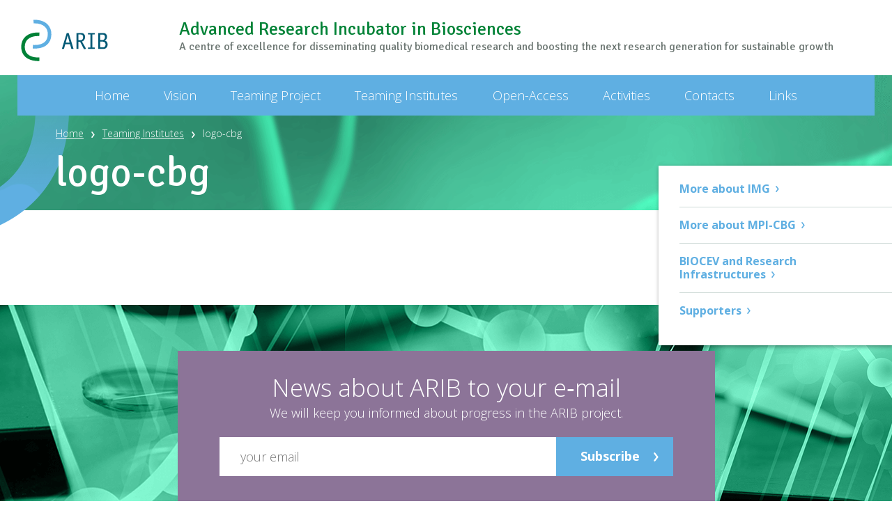

--- FILE ---
content_type: text/html; charset=UTF-8
request_url: https://www.arib.eu/teaming-institutes/logo-cbg/
body_size: 24643
content:
<!DOCTYPE html>
<html lang="en-US" class="no-js">
<head>
	<meta charset="UTF-8" />
	<meta name="viewport" content="initial-scale=1, width=device-width, viewport-fit=cover">
	<script>
		(function( window, undefined ) {
			document.documentElement.className =
				document.documentElement.className.replace("no-js","js");
		}( this ));
	</script>
	<link href="https://fonts.googleapis.com/css?family=Open+Sans:300,400,700%7CSignika" rel="stylesheet">
	<meta name='robots' content='index, follow, max-image-preview:large, max-snippet:-1, max-video-preview:-1' />
	<style>img:is([sizes="auto" i], [sizes^="auto," i]) { contain-intrinsic-size: 3000px 1500px }</style>
	<script type="text/javascript">
/* <![CDATA[ */
window.koko_analytics = {"url":"https:\/\/www.arib.eu\/wp-admin\/admin-ajax.php?action=koko_analytics_collect","site_url":"https:\/\/www.arib.eu","post_id":303,"path":"\/teaming-institutes\/logo-cbg\/","method":"none","use_cookie":false};
/* ]]> */
</script>

	<!-- This site is optimized with the Yoast SEO plugin v26.7 - https://yoast.com/wordpress/plugins/seo/ -->
	<title>logo-cbg - ARIB.EU: Advanced Research Incubator in Biosciences</title>
	<link rel="canonical" href="https://www.arib.eu/teaming-institutes/logo-cbg/" />
	<meta property="og:locale" content="en_US" />
	<meta property="og:type" content="article" />
	<meta property="og:title" content="logo-cbg - ARIB.EU: Advanced Research Incubator in Biosciences" />
	<meta property="og:url" content="https://www.arib.eu/teaming-institutes/logo-cbg/" />
	<meta property="og:site_name" content="ARIB.EU: Advanced Research Incubator in Biosciences" />
	<meta name="twitter:card" content="summary_large_image" />
	<script type="application/ld+json" class="yoast-schema-graph">{"@context":"https://schema.org","@graph":[{"@type":"WebPage","@id":"https://www.arib.eu/teaming-institutes/logo-cbg/","url":"https://www.arib.eu/teaming-institutes/logo-cbg/","name":"logo-cbg - ARIB.EU: Advanced Research Incubator in Biosciences","isPartOf":{"@id":"https://www.arib.eu/#website"},"primaryImageOfPage":{"@id":"https://www.arib.eu/teaming-institutes/logo-cbg/#primaryimage"},"image":{"@id":"https://www.arib.eu/teaming-institutes/logo-cbg/#primaryimage"},"thumbnailUrl":"https://www.arib.eu/files/logo-cbg.svg","datePublished":"2018-01-15T17:55:18+00:00","breadcrumb":{"@id":"https://www.arib.eu/teaming-institutes/logo-cbg/#breadcrumb"},"inLanguage":"en-US","potentialAction":[{"@type":"ReadAction","target":["https://www.arib.eu/teaming-institutes/logo-cbg/"]}]},{"@type":"ImageObject","inLanguage":"en-US","@id":"https://www.arib.eu/teaming-institutes/logo-cbg/#primaryimage","url":"https://www.arib.eu/files/logo-cbg.svg","contentUrl":"https://www.arib.eu/files/logo-cbg.svg"},{"@type":"BreadcrumbList","@id":"https://www.arib.eu/teaming-institutes/logo-cbg/#breadcrumb","itemListElement":[{"@type":"ListItem","position":1,"name":"Home","item":"https://www.arib.eu/"},{"@type":"ListItem","position":2,"name":"Teaming Institutes","item":"https://www.arib.eu/teaming-institutes/"},{"@type":"ListItem","position":3,"name":"logo-cbg"}]},{"@type":"WebSite","@id":"https://www.arib.eu/#website","url":"https://www.arib.eu/","name":"ARIB.EU: Advanced Research Incubator in Biosciences","description":"","potentialAction":[{"@type":"SearchAction","target":{"@type":"EntryPoint","urlTemplate":"https://www.arib.eu/?s={search_term_string}"},"query-input":{"@type":"PropertyValueSpecification","valueRequired":true,"valueName":"search_term_string"}}],"inLanguage":"en-US"}]}</script>
	<!-- / Yoast SEO plugin. -->


<link rel='stylesheet' id='wp-block-library-css' href='https://www.arib.eu/wp-includes/css/dist/block-library/style.min.css?ver=6.8.3' type='text/css' media='all' />
<style id='classic-theme-styles-inline-css' type='text/css'>
/*! This file is auto-generated */
.wp-block-button__link{color:#fff;background-color:#32373c;border-radius:9999px;box-shadow:none;text-decoration:none;padding:calc(.667em + 2px) calc(1.333em + 2px);font-size:1.125em}.wp-block-file__button{background:#32373c;color:#fff;text-decoration:none}
</style>
<style id='global-styles-inline-css' type='text/css'>
:root{--wp--preset--aspect-ratio--square: 1;--wp--preset--aspect-ratio--4-3: 4/3;--wp--preset--aspect-ratio--3-4: 3/4;--wp--preset--aspect-ratio--3-2: 3/2;--wp--preset--aspect-ratio--2-3: 2/3;--wp--preset--aspect-ratio--16-9: 16/9;--wp--preset--aspect-ratio--9-16: 9/16;--wp--preset--color--black: #000000;--wp--preset--color--cyan-bluish-gray: #abb8c3;--wp--preset--color--white: #ffffff;--wp--preset--color--pale-pink: #f78da7;--wp--preset--color--vivid-red: #cf2e2e;--wp--preset--color--luminous-vivid-orange: #ff6900;--wp--preset--color--luminous-vivid-amber: #fcb900;--wp--preset--color--light-green-cyan: #7bdcb5;--wp--preset--color--vivid-green-cyan: #00d084;--wp--preset--color--pale-cyan-blue: #8ed1fc;--wp--preset--color--vivid-cyan-blue: #0693e3;--wp--preset--color--vivid-purple: #9b51e0;--wp--preset--gradient--vivid-cyan-blue-to-vivid-purple: linear-gradient(135deg,rgba(6,147,227,1) 0%,rgb(155,81,224) 100%);--wp--preset--gradient--light-green-cyan-to-vivid-green-cyan: linear-gradient(135deg,rgb(122,220,180) 0%,rgb(0,208,130) 100%);--wp--preset--gradient--luminous-vivid-amber-to-luminous-vivid-orange: linear-gradient(135deg,rgba(252,185,0,1) 0%,rgba(255,105,0,1) 100%);--wp--preset--gradient--luminous-vivid-orange-to-vivid-red: linear-gradient(135deg,rgba(255,105,0,1) 0%,rgb(207,46,46) 100%);--wp--preset--gradient--very-light-gray-to-cyan-bluish-gray: linear-gradient(135deg,rgb(238,238,238) 0%,rgb(169,184,195) 100%);--wp--preset--gradient--cool-to-warm-spectrum: linear-gradient(135deg,rgb(74,234,220) 0%,rgb(151,120,209) 20%,rgb(207,42,186) 40%,rgb(238,44,130) 60%,rgb(251,105,98) 80%,rgb(254,248,76) 100%);--wp--preset--gradient--blush-light-purple: linear-gradient(135deg,rgb(255,206,236) 0%,rgb(152,150,240) 100%);--wp--preset--gradient--blush-bordeaux: linear-gradient(135deg,rgb(254,205,165) 0%,rgb(254,45,45) 50%,rgb(107,0,62) 100%);--wp--preset--gradient--luminous-dusk: linear-gradient(135deg,rgb(255,203,112) 0%,rgb(199,81,192) 50%,rgb(65,88,208) 100%);--wp--preset--gradient--pale-ocean: linear-gradient(135deg,rgb(255,245,203) 0%,rgb(182,227,212) 50%,rgb(51,167,181) 100%);--wp--preset--gradient--electric-grass: linear-gradient(135deg,rgb(202,248,128) 0%,rgb(113,206,126) 100%);--wp--preset--gradient--midnight: linear-gradient(135deg,rgb(2,3,129) 0%,rgb(40,116,252) 100%);--wp--preset--font-size--small: 13px;--wp--preset--font-size--medium: 20px;--wp--preset--font-size--large: 36px;--wp--preset--font-size--x-large: 42px;--wp--preset--spacing--20: 0.44rem;--wp--preset--spacing--30: 0.67rem;--wp--preset--spacing--40: 1rem;--wp--preset--spacing--50: 1.5rem;--wp--preset--spacing--60: 2.25rem;--wp--preset--spacing--70: 3.38rem;--wp--preset--spacing--80: 5.06rem;--wp--preset--shadow--natural: 6px 6px 9px rgba(0, 0, 0, 0.2);--wp--preset--shadow--deep: 12px 12px 50px rgba(0, 0, 0, 0.4);--wp--preset--shadow--sharp: 6px 6px 0px rgba(0, 0, 0, 0.2);--wp--preset--shadow--outlined: 6px 6px 0px -3px rgba(255, 255, 255, 1), 6px 6px rgba(0, 0, 0, 1);--wp--preset--shadow--crisp: 6px 6px 0px rgba(0, 0, 0, 1);}:where(.is-layout-flex){gap: 0.5em;}:where(.is-layout-grid){gap: 0.5em;}body .is-layout-flex{display: flex;}.is-layout-flex{flex-wrap: wrap;align-items: center;}.is-layout-flex > :is(*, div){margin: 0;}body .is-layout-grid{display: grid;}.is-layout-grid > :is(*, div){margin: 0;}:where(.wp-block-columns.is-layout-flex){gap: 2em;}:where(.wp-block-columns.is-layout-grid){gap: 2em;}:where(.wp-block-post-template.is-layout-flex){gap: 1.25em;}:where(.wp-block-post-template.is-layout-grid){gap: 1.25em;}.has-black-color{color: var(--wp--preset--color--black) !important;}.has-cyan-bluish-gray-color{color: var(--wp--preset--color--cyan-bluish-gray) !important;}.has-white-color{color: var(--wp--preset--color--white) !important;}.has-pale-pink-color{color: var(--wp--preset--color--pale-pink) !important;}.has-vivid-red-color{color: var(--wp--preset--color--vivid-red) !important;}.has-luminous-vivid-orange-color{color: var(--wp--preset--color--luminous-vivid-orange) !important;}.has-luminous-vivid-amber-color{color: var(--wp--preset--color--luminous-vivid-amber) !important;}.has-light-green-cyan-color{color: var(--wp--preset--color--light-green-cyan) !important;}.has-vivid-green-cyan-color{color: var(--wp--preset--color--vivid-green-cyan) !important;}.has-pale-cyan-blue-color{color: var(--wp--preset--color--pale-cyan-blue) !important;}.has-vivid-cyan-blue-color{color: var(--wp--preset--color--vivid-cyan-blue) !important;}.has-vivid-purple-color{color: var(--wp--preset--color--vivid-purple) !important;}.has-black-background-color{background-color: var(--wp--preset--color--black) !important;}.has-cyan-bluish-gray-background-color{background-color: var(--wp--preset--color--cyan-bluish-gray) !important;}.has-white-background-color{background-color: var(--wp--preset--color--white) !important;}.has-pale-pink-background-color{background-color: var(--wp--preset--color--pale-pink) !important;}.has-vivid-red-background-color{background-color: var(--wp--preset--color--vivid-red) !important;}.has-luminous-vivid-orange-background-color{background-color: var(--wp--preset--color--luminous-vivid-orange) !important;}.has-luminous-vivid-amber-background-color{background-color: var(--wp--preset--color--luminous-vivid-amber) !important;}.has-light-green-cyan-background-color{background-color: var(--wp--preset--color--light-green-cyan) !important;}.has-vivid-green-cyan-background-color{background-color: var(--wp--preset--color--vivid-green-cyan) !important;}.has-pale-cyan-blue-background-color{background-color: var(--wp--preset--color--pale-cyan-blue) !important;}.has-vivid-cyan-blue-background-color{background-color: var(--wp--preset--color--vivid-cyan-blue) !important;}.has-vivid-purple-background-color{background-color: var(--wp--preset--color--vivid-purple) !important;}.has-black-border-color{border-color: var(--wp--preset--color--black) !important;}.has-cyan-bluish-gray-border-color{border-color: var(--wp--preset--color--cyan-bluish-gray) !important;}.has-white-border-color{border-color: var(--wp--preset--color--white) !important;}.has-pale-pink-border-color{border-color: var(--wp--preset--color--pale-pink) !important;}.has-vivid-red-border-color{border-color: var(--wp--preset--color--vivid-red) !important;}.has-luminous-vivid-orange-border-color{border-color: var(--wp--preset--color--luminous-vivid-orange) !important;}.has-luminous-vivid-amber-border-color{border-color: var(--wp--preset--color--luminous-vivid-amber) !important;}.has-light-green-cyan-border-color{border-color: var(--wp--preset--color--light-green-cyan) !important;}.has-vivid-green-cyan-border-color{border-color: var(--wp--preset--color--vivid-green-cyan) !important;}.has-pale-cyan-blue-border-color{border-color: var(--wp--preset--color--pale-cyan-blue) !important;}.has-vivid-cyan-blue-border-color{border-color: var(--wp--preset--color--vivid-cyan-blue) !important;}.has-vivid-purple-border-color{border-color: var(--wp--preset--color--vivid-purple) !important;}.has-vivid-cyan-blue-to-vivid-purple-gradient-background{background: var(--wp--preset--gradient--vivid-cyan-blue-to-vivid-purple) !important;}.has-light-green-cyan-to-vivid-green-cyan-gradient-background{background: var(--wp--preset--gradient--light-green-cyan-to-vivid-green-cyan) !important;}.has-luminous-vivid-amber-to-luminous-vivid-orange-gradient-background{background: var(--wp--preset--gradient--luminous-vivid-amber-to-luminous-vivid-orange) !important;}.has-luminous-vivid-orange-to-vivid-red-gradient-background{background: var(--wp--preset--gradient--luminous-vivid-orange-to-vivid-red) !important;}.has-very-light-gray-to-cyan-bluish-gray-gradient-background{background: var(--wp--preset--gradient--very-light-gray-to-cyan-bluish-gray) !important;}.has-cool-to-warm-spectrum-gradient-background{background: var(--wp--preset--gradient--cool-to-warm-spectrum) !important;}.has-blush-light-purple-gradient-background{background: var(--wp--preset--gradient--blush-light-purple) !important;}.has-blush-bordeaux-gradient-background{background: var(--wp--preset--gradient--blush-bordeaux) !important;}.has-luminous-dusk-gradient-background{background: var(--wp--preset--gradient--luminous-dusk) !important;}.has-pale-ocean-gradient-background{background: var(--wp--preset--gradient--pale-ocean) !important;}.has-electric-grass-gradient-background{background: var(--wp--preset--gradient--electric-grass) !important;}.has-midnight-gradient-background{background: var(--wp--preset--gradient--midnight) !important;}.has-small-font-size{font-size: var(--wp--preset--font-size--small) !important;}.has-medium-font-size{font-size: var(--wp--preset--font-size--medium) !important;}.has-large-font-size{font-size: var(--wp--preset--font-size--large) !important;}.has-x-large-font-size{font-size: var(--wp--preset--font-size--x-large) !important;}
:where(.wp-block-post-template.is-layout-flex){gap: 1.25em;}:where(.wp-block-post-template.is-layout-grid){gap: 1.25em;}
:where(.wp-block-columns.is-layout-flex){gap: 2em;}:where(.wp-block-columns.is-layout-grid){gap: 2em;}
:root :where(.wp-block-pullquote){font-size: 1.5em;line-height: 1.6;}
</style>
<link rel='stylesheet' id='arib-css' href='https://www.arib.eu/wp-content/themes/arib/dist/styles.min.css?ver=23' type='text/css' media='all' />
<script type="text/javascript" src="https://www.arib.eu/wp-includes/js/jquery/jquery.min.js?ver=3.7.1" id="jquery-core-js"></script>
<script type="text/javascript" src="https://www.arib.eu/wp-includes/js/jquery/jquery-migrate.min.js?ver=3.4.1" id="jquery-migrate-js"></script>
<script type="text/javascript" src="https://www.arib.eu/wp-content/themes/arib/dist/scripts.min.js?ver=23" id="arib-js"></script>
<link rel="https://api.w.org/" href="https://www.arib.eu/wp-json/" /><link rel="alternate" title="JSON" type="application/json" href="https://www.arib.eu/wp-json/wp/v2/media/303" /><link rel="alternate" title="oEmbed (JSON)" type="application/json+oembed" href="https://www.arib.eu/wp-json/oembed/1.0/embed?url=https%3A%2F%2Fwww.arib.eu%2Fteaming-institutes%2Flogo-cbg%2F" />
<link rel="alternate" title="oEmbed (XML)" type="text/xml+oembed" href="https://www.arib.eu/wp-json/oembed/1.0/embed?url=https%3A%2F%2Fwww.arib.eu%2Fteaming-institutes%2Flogo-cbg%2F&#038;format=xml" />
<link rel="apple-touch-icon" sizes="180x180" href="/files/fbrfg/apple-touch-icon.png">
<link rel="icon" type="image/png" sizes="32x32" href="/files/fbrfg/favicon-32x32.png">
<link rel="icon" type="image/png" sizes="16x16" href="/files/fbrfg/favicon-16x16.png">
<link rel="manifest" href="/files/fbrfg/manifest.json">
<link rel="mask-icon" href="/files/fbrfg/safari-pinned-tab.svg" color="#5fafe2">
<link rel="shortcut icon" href="/files/fbrfg/favicon.ico">
<meta name="msapplication-config" content="/files/fbrfg/browserconfig.xml">
<meta name="theme-color" content="#ffffff"></head>

<body class="attachment wp-singular attachment-template-default attachmentid-303 attachment-svg+xml wp-theme-arib">

<a href="#main" id="skiplink">Skip to content</a>

<header class="header">
	<div class="container">
		<div class="header__logo">
			<a href="https://www.arib.eu/">
				<img src="https://www.arib.eu/wp-content/themes/arib/images/logo.png" alt="ARIB" />
			</a>
		</div>

					<div class="header__text">
				<div>
					<h5>Advanced Research Incubator in Biosciences</h5>
					<p>A centre of excellence for disseminating quality biomedical research and boosting the next research generation for sustainable growth</p>
				</div>
			</div>
		
	</div>
</header>


	

<div class="headerSection">

	<nav role="navigation" id="topmenu">
	<div class="container">
		<div id="topmenu__switcher">
			<a id="topmenu__switcher__link" href="#topmenu__content">
				<span></span>
				<em>Menu</em>
			</a>
		</div>
		<div id="topmenu__content">
			<ul id="menu-main-menu" class="menu"><li id="menu-item-23" class="menu-item menu-item-type-post_type menu-item-object-page menu-item-home menu-item-23"><a href="https://www.arib.eu/"><span>Home</span></a></li>
<li id="menu-item-28" class="menu-item menu-item-type-post_type menu-item-object-page menu-item-28"><a href="https://www.arib.eu/vision/"><span>Vision</span></a></li>
<li id="menu-item-27" class="menu-item menu-item-type-post_type menu-item-object-page menu-item-has-children menu-item-27"><a href="https://www.arib.eu/teaming-project/"><span>Teaming Project</span></a>
<ul class="sub-menu">
	<li id="menu-item-323" class="menu-item menu-item-type-post_type menu-item-object-page menu-item-323"><a href="https://www.arib.eu/teaming-project/wp1/"><span>Work package 1</span></a></li>
	<li id="menu-item-322" class="menu-item menu-item-type-post_type menu-item-object-page menu-item-322"><a href="https://www.arib.eu/teaming-project/wp2/"><span>Work package 2</span></a></li>
	<li id="menu-item-321" class="menu-item menu-item-type-post_type menu-item-object-page menu-item-321"><a href="https://www.arib.eu/teaming-project/wp3/"><span>Work package 3</span></a></li>
	<li id="menu-item-320" class="menu-item menu-item-type-post_type menu-item-object-page menu-item-320"><a href="https://www.arib.eu/teaming-project/wp4/"><span>Work package 4</span></a></li>
	<li id="menu-item-319" class="menu-item menu-item-type-post_type menu-item-object-page menu-item-319"><a href="https://www.arib.eu/teaming-project/wp5/"><span>Work package 5</span></a></li>
	<li id="menu-item-324" class="is-backlink menu-item menu-item-type-post_type menu-item-object-page menu-item-324"><a href="https://www.arib.eu/teaming-project/"><span>Back to Teaming Project</span></a></li>
</ul>
</li>
<li id="menu-item-26" class="menu-item menu-item-type-post_type menu-item-object-page menu-item-has-children menu-item-26"><a href="https://www.arib.eu/teaming-institutes/"><span>Teaming Institutes</span></a>
<ul class="sub-menu">
	<li id="menu-item-183" class="menu-item menu-item-type-post_type menu-item-object-page menu-item-183"><a href="https://www.arib.eu/teaming-institutes/institute-molecular-genetics-czech-academy-sciences/"><span>More about IMG</span></a></li>
	<li id="menu-item-376" class="menu-item menu-item-type-post_type menu-item-object-page menu-item-376"><a href="https://www.arib.eu/teaming-institutes/max-planck-institute-molecular-cell-biology-genetics/"><span>More about MPI-CBG</span></a></li>
	<li id="menu-item-233" class="menu-item menu-item-type-post_type menu-item-object-page menu-item-233"><a href="https://www.arib.eu/teaming-institutes/collaboration-infrastructures/"><span>BIOCEV and Research Infrastructures</span></a></li>
	<li id="menu-item-899" class="menu-item menu-item-type-post_type menu-item-object-page menu-item-899"><a href="https://www.arib.eu/supporters/"><span>Supporters</span></a></li>
</ul>
</li>
<li id="menu-item-24" class="menu-item menu-item-type-post_type menu-item-object-page menu-item-24"><a href="https://www.arib.eu/open-access/"><span>Open-Access</span></a></li>
<li id="menu-item-21" class="menu-item menu-item-type-post_type menu-item-object-page menu-item-has-children menu-item-21"><a href="https://www.arib.eu/activities/"><span>Activities</span></a>
<ul class="sub-menu">
	<li id="menu-item-414" class="menu-item menu-item-type-post_type menu-item-object-page menu-item-414"><a href="https://www.arib.eu/activities/events/"><span>Events</span></a></li>
	<li id="menu-item-415" class="menuitem-anchor menu-item menu-item-type-custom menu-item-object-custom menu-item-415"><a href="/activities/#long-term"><span>Long-term Activites</span></a></li>
	<li id="menu-item-413" class="menu-item menu-item-type-post_type menu-item-object-page menu-item-413"><a href="https://www.arib.eu/activities/news/"><span>News</span></a></li>
</ul>
</li>
<li id="menu-item-22" class="menu-item menu-item-type-post_type menu-item-object-page menu-item-22"><a href="https://www.arib.eu/contacts/"><span>Contacts</span></a></li>
<li id="menu-item-841" class="menu-item menu-item-type-post_type menu-item-object-page menu-item-841"><a href="https://www.arib.eu/links/"><span>Links</span></a></li>
</ul>		</div>
	</div>
</nav>
	<div class="containerNarrow">
		<div class="headerSection__content">	
			
			<div class="breadcrumbs"><span><span><a href="https://www.arib.eu/">Home</a></span> <span class="sep">»</span> <span><a href="https://www.arib.eu/teaming-institutes/">Teaming Institutes</a></span> <span class="sep">»</span> <span class="breadcrumb_last" aria-current="page">logo-cbg</span></span></div>				<h1>logo-cbg</h1>
		</div>	
	</div>

</div>

<nav role="navigation" id="submenu">
	<div class="menu-main-menu-container"><ul id="menu-main-menu-1" class="menu"><li class="menu-item menu-item-type-post_type menu-item-object-page menu-item-183"><a href="https://www.arib.eu/teaming-institutes/institute-molecular-genetics-czech-academy-sciences/"><span>More about IMG</span></a></li>
<li class="menu-item menu-item-type-post_type menu-item-object-page menu-item-376"><a href="https://www.arib.eu/teaming-institutes/max-planck-institute-molecular-cell-biology-genetics/"><span>More about MPI-CBG</span></a></li>
<li class="menu-item menu-item-type-post_type menu-item-object-page menu-item-233"><a href="https://www.arib.eu/teaming-institutes/collaboration-infrastructures/"><span>BIOCEV and Research Infrastructures</span></a></li>
<li class="menu-item menu-item-type-post_type menu-item-object-page menu-item-899"><a href="https://www.arib.eu/supporters/"><span>Supporters</span></a></li>
</ul></div></nav>


	<main id="main" role="main">

		<div class="mainSection">
	<div class="containerNarrow">
		<div class="mainSection__content">
			<div class="wysiwyg">
				<p class="attachment"><a href='https://www.arib.eu/files/logo-cbg.svg'><img decoding="async" width="1" height="1" src="https://www.arib.eu/files/logo-cbg.svg" class="attachment-medium size-medium" alt="" /></a></p>
			</div>
		</div>

	</div>
</div>	</main>

	


<script>
//<![CDATA[
if (typeof newsletter_check !== "function") {
window.newsletter_check = function (f) {
    var re = /^([a-zA-Z0-9_\.\-\+])+\@(([a-zA-Z0-9\-]{1,})+\.)+([a-zA-Z0-9]{2,})+$/;
    if (!re.test(f.elements["email"].value)) {
        alert("The email is not correct");
        return false;
    }
    return true;
}
}
//]]>
</script>

<div id="subscribe" class="section subscribeSection">
	<div class="subscribeSection__content">
		<h2>News about ARIB to&nbsp;your&nbsp;e&#8209;mail</h2>
		<p>We will keep you informed about progress in&nbsp;the&nbsp;ARIB&nbsp;project.</p>
		<form action="/subscribe.php" method="post" onsubmit="return newsletter_check(this)"> 
			<div class="subscribeSection__form">
				<input type="email" name="email" placeholder="your email" required>  
				<button type="submit" class="button">Subscribe</button>
			</div>
		</form>
	</div>
</div>
<div class="footer">
	<div class="container">

		<div class="footer__flag">
			<img src="https://www.arib.eu/wp-content/themes/arib/images/flag-eu.png" alt="European Union">
			<p>This project has received funding from the European Union's Horizon 2020 research and innovation programme under grant agreement No 763823.</p>

		</div>

		<div class="footer__flag">
			<div>
				<img src="https://www.arib.eu/wp-content/themes/arib/images/flag-cbr.svg" width="228" height="30" alt="Central Bohemia Region">
			</div>
			<p>The preparation of the ARIB project application for Teaming II (OP RDE) was performed with the financial contribution of the Central Bohemia Region.</p>

		</div>

		 
	</div>
</div>


<script type="speculationrules">
{"prefetch":[{"source":"document","where":{"and":[{"href_matches":"\/*"},{"not":{"href_matches":["\/wp-*.php","\/wp-admin\/*","\/files\/*","\/wp-content\/*","\/wp-content\/plugins\/*","\/wp-content\/themes\/arib\/*","\/*\\?(.+)"]}},{"not":{"selector_matches":"a[rel~=\"nofollow\"]"}},{"not":{"selector_matches":".no-prefetch, .no-prefetch a"}}]},"eagerness":"conservative"}]}
</script>

<!-- Koko Analytics v2.1.3 - https://www.kokoanalytics.com/ -->
<script type="text/javascript">
/* <![CDATA[ */
!function(){var e=window,r=e.koko_analytics;r.trackPageview=function(e,t){"prerender"==document.visibilityState||/bot|crawl|spider|seo|lighthouse|facebookexternalhit|preview/i.test(navigator.userAgent)||navigator.sendBeacon(r.url,new URLSearchParams({pa:e,po:t,r:0==document.referrer.indexOf(r.site_url)?"":document.referrer,m:r.use_cookie?"c":r.method[0]}))},e.addEventListener("load",function(){r.trackPageview(r.path,r.post_id)})}();
/* ]]> */
</script>


</body>
</html>


--- FILE ---
content_type: text/css
request_url: https://www.arib.eu/wp-content/themes/arib/dist/styles.min.css?ver=23
body_size: 81135
content:
@-ms-viewport{width:device-width}.font0{font-family:'Open Sans',sans-serif}.font1{font-family:Signika,sans-serif}/*! normalize.css v7.0.0 | MIT License | github.com/necolas/normalize.css */html{line-height:1.15;-ms-text-size-adjust:100%;-webkit-text-size-adjust:100%}body{margin:0}article,aside,footer,header,nav,section{display:block}h1{font-size:2em;margin:.67em 0}figcaption,figure,main{display:block}figure{margin:1em 40px}hr{box-sizing:content-box;height:0;overflow:visible}pre{font-family:monospace,monospace;font-size:1em}a{background-color:transparent;-webkit-text-decoration-skip:objects}abbr[title]{border-bottom:none;text-decoration:underline;text-decoration:underline dotted}b,strong{font-weight:inherit}b,strong{font-weight:bolder}code,kbd,samp{font-family:monospace,monospace;font-size:1em}dfn{font-style:italic}mark{background-color:#ff0;color:#000}small{font-size:80%}sub,sup{font-size:75%;line-height:0;position:relative;vertical-align:baseline}sub{bottom:-.25em}sup{top:-.5em}audio,video{display:inline-block}audio:not([controls]){display:none;height:0}img{border-style:none}svg:not(:root){overflow:hidden}button,input,optgroup,select,textarea{font-family:sans-serif;font-size:100%;line-height:1.15;margin:0}button,input{overflow:visible}button,select{text-transform:none}[type=reset],[type=submit],button,html [type=button]{-webkit-appearance:button}[type=button]::-moz-focus-inner,[type=reset]::-moz-focus-inner,[type=submit]::-moz-focus-inner,button::-moz-focus-inner{border-style:none;padding:0}[type=button]:-moz-focusring,[type=reset]:-moz-focusring,[type=submit]:-moz-focusring,button:-moz-focusring{outline:1px dotted ButtonText}fieldset{padding:.35em .75em .625em}legend{box-sizing:border-box;color:inherit;display:table;max-width:100%;padding:0;white-space:normal}progress{display:inline-block;vertical-align:baseline}textarea{overflow:auto}[type=checkbox],[type=radio]{box-sizing:border-box;padding:0}[type=number]::-webkit-inner-spin-button,[type=number]::-webkit-outer-spin-button{height:auto}[type=search]{-webkit-appearance:textfield;outline-offset:-2px}[type=search]::-webkit-search-cancel-button,[type=search]::-webkit-search-decoration{-webkit-appearance:none}::-webkit-file-upload-button{-webkit-appearance:button;font:inherit}details,menu{display:block}summary{display:list-item}canvas{display:inline-block}template{display:none}[hidden]{display:none}.background-white{background-color:#fff}.background-silver{background-color:#f4f4f4}.background-primary{background-color:#e4f2fa}.background-secondary{background-color:#e8f7f2}.cleaner{clear:both;height:0;overflow:hidden}.clearfix{zoom:1}.clearfix:after{content:"\0020";display:block;height:0;clear:both;visibility:hidden}.container{zoom:1;max-width:1230px;max-width:76.875rem;margin:0 auto;padding:0 30px;padding:0 1.875rem}.container:after{content:"\0020";display:block;height:0;clear:both;visibility:hidden}@media only screen and (max-width:36.0625em){.container{padding-left:20px;padding-left:1.25rem;padding-right:20px;padding-right:1.25rem}}.containerNarrow{zoom:1;margin:0 auto;max-width:800px;max-width:50rem;padding:0 30px;padding:0 1.875rem}.containerNarrow:after{content:"\0020";display:block;height:0;clear:both;visibility:hidden}@media only screen and (max-width:36.0625em){.containerNarrow{padding-left:20px;padding-left:1.25rem;padding-right:20px;padding-right:1.25rem}}@media only screen and (min-width:62em) and (max-width:74.9375em){.containerNarrow{margin-right:27.91666667%}}@media only screen and (min-width:75em) and (max-width:1599px){.containerNarrow{margin-right:370px}}@media only screen and (min-width:1600px){.containerNarrow{margin-right:auto;margin-left:auto}}.offsetWrapper{position:relative}.offsetWrapper>.container:first-child{content:"\0020";position:absolute;top:0;bottom:0;right:0;left:50%;margin-left:-645px;margin-left:-40.3125rem;margin-right:0}@media only screen and (max-width:80.625rem){.offsetWrapper>.container:first-child{max-width:none;left:0;margin:0 auto}}.offsetWrapper__content *{position:relative}button,input,select,textarea{font-family:'Open Sans',sans-serif;font-weight:300}input[type=email],input[type=number],input[type=password],input[type=search],input[type=tel],input[type=text],input[type=url],select,textarea{border:0;font-size:18px;font-size:1.125rem;box-sizing:border-box;padding:1em 30px;padding:1em 1.875rem}input[type=email]:focus,input[type=number]:focus,input[type=password]:focus,input[type=search]:focus,input[type=tel]:focus,input[type=text]:focus,input[type=url]:focus,select:focus,textarea:focus{border-color:gray;color:#000}html{font-size:100%}@media only screen and (max-width:36.0625em){html{font-size:93.75%}}body{font-family:'Open Sans',sans-serif;margin:0;padding:0;line-height:1.45;color:#000;font-weight:300;background:#fff}b,strong{font-weight:700}em,i{font-style:italic}a{text-decoration:underline;color:#5fafe2;transition:150ms}a:hover{color:#086daf}hr{margin:24px 0;margin:1.5rem 0;padding:0;width:auto;height:0;overflow:hidden;border:0;border-bottom:1px solid #d9d9d9}img{max-width:100%;height:auto;border:0}iframe{max-width:100%}p{margin:0 0 1em 0}.h1{font-family:Signika,sans-serif;font-size:32px;font-size:2rem;font-weight:400;line-height:1.2;margin:0 0 10px 0;margin:0 0 .65rem 0}@media only screen and (min-width:36em){.h1{font-size:45px;font-size:2.8125rem;line-height:1.1}}@media only screen and (min-width:48em){.h1{font-size:58px;font-size:3.625rem;line-height:.9}}.h2{margin:0;font-family:Signika,sans-serif;font-weight:400;line-height:1.2;margin:0 0 16px 0;margin:0 0 1rem 0;font-size:25px;font-size:1.5625rem}@media only screen and (min-width:36em){.h2{font-size:30px;font-size:1.875rem}}@media only screen and (min-width:48em){.h2{font-size:35px;font-size:2.1875rem}}.h3{font-weight:300;margin:0 0 16px 0;margin:0 0 1rem 0;line-height:1.2;font-size:20px;font-size:1.25rem}@media only screen and (min-width:36em){.h3{font-size:25px;font-size:1.5625rem}}@media only screen and (min-width:48em){.h3{font-size:30px;font-size:1.875rem}}.h4{font-size:18px;font-size:1.125rem;font-weight:700;margin:0 0 16px 0;margin:0 0 1rem 0;padding:0;color:#000;line-height:1.33}h5{font-size:100%;font-weight:300;margin:0;padding:0}h6{font-size:100%;font-weight:300;margin:0;padding:0}h1{font-family:Signika,sans-serif;font-size:32px;font-size:2rem;font-weight:400;line-height:1.2;margin:0 0 10px 0;margin:0 0 .65rem 0}@media only screen and (min-width:36em){h1{font-size:45px;font-size:2.8125rem;line-height:1.1}}@media only screen and (min-width:48em){h1{font-size:58px;font-size:3.625rem;line-height:.9}}h2{margin:0;font-family:Signika,sans-serif;font-weight:400;line-height:1.2;margin:0 0 16px 0;margin:0 0 1rem 0;font-size:25px;font-size:1.5625rem}@media only screen and (min-width:36em){h2{font-size:30px;font-size:1.875rem}}@media only screen and (min-width:48em){h2{font-size:35px;font-size:2.1875rem}}h3{font-weight:300;margin:0 0 16px 0;margin:0 0 1rem 0;line-height:1.2;font-size:20px;font-size:1.25rem}@media only screen and (min-width:36em){h3{font-size:25px;font-size:1.5625rem}}@media only screen and (min-width:48em){h3{font-size:30px;font-size:1.875rem}}h4{font-size:18px;font-size:1.125rem;font-weight:700;margin:0 0 16px 0;margin:0 0 1rem 0;padding:0;color:#000;line-height:1.33}.backlink{font-weight:700;text-decoration:none}.backlink:before{display:inline-block;content:"\0020";background:url(data:image/svg+xml,%3Csvg%20xmlns%3D%22http%3A%2F%2Fwww.w3.org%2F2000%2Fsvg%22%20width%3D%228.303%22%20height%3D%2216%22%20viewBox%3D%220%200%207.7838753%2014.999999%22%3E%3Cpath%20d%3D%22M6.357%2015a1.343%201.343%200%200%200%201.064-2.165L3.383%207.598l4.127-5.441A1.345%201.345%200%200%200%205.369.531L0%207.611l5.292%206.865c.264.344.662.524%201.065.524z%22%20fill%3D%22%235fafe2%22%2F%3E%3C%2Fsvg%3E) center center no-repeat;width:6px;width:.375rem;height:10px;height:.625rem;background-size:contain;margin-right:10px;margin-right:.625rem}.backlink:hover:before{background-image:url(data:image/svg+xml,%3Csvg%20xmlns%3D%22http%3A%2F%2Fwww.w3.org%2F2000%2Fsvg%22%20width%3D%228.303%22%20height%3D%2216%22%20viewBox%3D%220%200%207.7838753%2014.999999%22%3E%3Cpath%20d%3D%22M6.357%2015a1.343%201.343%200%200%200%201.064-2.165L3.383%207.598l4.127-5.441A1.345%201.345%200%200%200%205.369.531L0%207.611l5.292%206.865c.264.344.662.524%201.065.524z%22%20fill%3D%22%23086daf%22%2F%3E%3C%2Fsvg%3E)}.nextlink{font-weight:700;text-decoration:none}.nextlink:after{display:inline-block;content:"\0020";background:url("data:image/svg+xml,%3C%3Fxml%20version%3D%221.0%22%20encoding%3D%22utf-8%22%3F%3E%0A%3Csvg%20width%3D%225%22%20height%3D%229%22%20viewBox%3D%220%200%207.7838753%2014.999999%22%20xmlns%3D%22http%3A%2F%2Fwww.w3.org%2F2000%2Fsvg%22%3E%0A%20%20%3Cpath%20d%3D%22M%206.357%200.035%20C%207.391%200.034%208.039%201.152%207.523%202.048%20C%207.492%202.101%207.458%202.152%207.421%202.2%20L%203.383%207.437%20L%207.51%2012.878%20C%208.108%2013.724%207.566%2014.899%206.535%2014.994%20C%206.089%2015.035%205.652%2014.852%205.369%2014.504%20L%200%207.424%20L%205.292%200.559%20C%205.556%200.215%205.954%200.035%206.357%200.035%20Z%22%20fill%3D%22%235fafe2%22%20transform%3D%22matrix(-1%2C%200%2C%200%2C%20-1%2C%207.758571%2C%2015.034674)%22%2F%3E%0A%3C%2Fsvg%3E") center center no-repeat;width:6px;width:.375rem;height:10px;height:.625rem;background-size:contain;margin-left:10px;margin-left:.625rem}.nextlink:hover:after{background-image:url("data:image/svg+xml,%3C%3Fxml%20version%3D%221.0%22%20encoding%3D%22utf-8%22%3F%3E%0A%3Csvg%20width%3D%225%22%20height%3D%229%22%20viewBox%3D%220%200%207.7838753%2014.999999%22%20xmlns%3D%22http%3A%2F%2Fwww.w3.org%2F2000%2Fsvg%22%3E%0A%20%20%3Cpath%20d%3D%22M%206.357%200.035%20C%207.391%200.034%208.039%201.152%207.523%202.048%20C%207.492%202.101%207.458%202.152%207.421%202.2%20L%203.383%207.437%20L%207.51%2012.878%20C%208.108%2013.724%207.566%2014.899%206.535%2014.994%20C%206.089%2015.035%205.652%2014.852%205.369%2014.504%20L%200%207.424%20L%205.292%200.559%20C%205.556%200.215%205.954%200.035%206.357%200.035%20Z%22%20fill%3D%22%23086daf%22%20transform%3D%22matrix(-1%2C%200%2C%200%2C%20-1%2C%207.758571%2C%2015.034674)%22%2F%3E%0A%3C%2Fsvg%3E")}ol,ul{margin-left:30px;margin-left:1.875rem;padding-left:0}li{margin-bottom:4px;margin-bottom:.25rem}@media only screen and (min-width:48em){.alignleft{float:left;margin:0 16px 16px 0;margin:0 1rem 1rem 0}.alignright{float:right;margin:0 0 16px 16px;margin:0 0 1rem 1rem}.aligncenter{display:block;margin:0 auto}}.screen-reader-text{position:absolute;width:1px;height:1px;overflow:hidden;left:-10000px}@media print{.no-print{display:none}}.u-mt-0{margin-top:0!important}.u-mt-05{margin-top:8px!important;margin-top:.5rem!important}.u-mt-10{margin-top:16px!important;margin-top:1rem!important}.u-mt-15{margin-top:24px!important;margin-top:1.5rem!important}.u-mt-20{margin-top:32px!important;margin-top:2rem!important}.u-mt-25{margin-top:40px!important;margin-top:2.5rem!important}.u-mt-30{margin-top:48px!important;margin-top:3rem!important}.u-mt-35{margin-top:56px!important;margin-top:3.5rem!important}.u-mt-40{margin-top:64px!important;margin-top:4rem!important}.u-mt-45{margin-top:72px!important;margin-top:4.5rem!important}.u-mt-50{margin-top:80px!important;margin-top:5rem!important}.u-mb-0{margin-bottom:0!important}.u-mb-05{margin-bottom:8px!important;margin-bottom:.5rem!important}.u-mb-10{margin-bottom:16px!important;margin-bottom:1rem!important}.u-mb-15{margin-bottom:24px!important;margin-bottom:1.5rem!important}.u-mb-20{margin-bottom:32px!important;margin-bottom:2rem!important}.u-mb-25{margin-bottom:40px!important;margin-bottom:2.5rem!important}.u-mb-30{margin-bottom:48px!important;margin-bottom:3rem!important}.u-mb-35{margin-bottom:56px!important;margin-bottom:3.5rem!important}.u-mb-40{margin-bottom:64px!important;margin-bottom:4rem!important}.u-mb-45{margin-bottom:72px!important;margin-bottom:4.5rem!important}.u-mb-50{margin-bottom:80px!important;margin-bottom:5rem!important}.u-ta-c{text-align:center!important}.u-ta-l{text-align:left!important}.u-ta-r{text-align:right!important}.u-fl-l{float:left!important}.u-fl-r{float:right!important}.u-block{display:block!important}.u-show{display:block!important}.u-hide{display:none!important}@media only screen and (min-width:36em) and (max-width:47.9375em){.sm-show{display:block!important}.sm-hide{display:none!important}}@media only screen and (min-width:48em) and (max-width:61.9375em){.md-show{display:block!important}.md-hide{display:none!important}}@media only screen and (min-width:62em) and (max-width:74.9375em){.lg-show{display:block!important}.lg-hide{display:none!important}}@media only screen and (min-width:75em){.xl-show{display:block!important}.xl-hide{display:none!important}}@media only screen and (min-width:36em){.sm-min-show{display:block!important}}@media only screen and (min-width:48em){.md-min-show{display:block!important}}@media only screen and (min-width:62em){.lg-min-show{display:block!important}}.xs-max-width{max-width:577px;max-width:36.0625rem}.sm-min-width{min-width:576px;min-width:36rem}.sm-max-width{max-width:767px;max-width:47.9375rem}.md-min-width{min-width:768px;min-width:48rem}.md-max-width{max-width:991px;max-width:61.9375rem}.lg-min-width{min-width:1200px;min-width:75rem}.lg-max-width{max-width:1199px;max-width:74.9375rem}.xl-min-width{min-width:1200px;min-width:75rem}.u-color-primary{color:#5fafe2!important}.u-color-secondary{color:#008236!important}.is-hiden{display:none!important}.wysiwyg>.h2,.wysiwyg>.h3,.wysiwyg>.h4,.wysiwyg>h2,.wysiwyg>h3,.wysiwyg>h4{margin-top:32px;margin-top:2rem}.wysiwyg>.h2:first-child,.wysiwyg>.h3:first-child,.wysiwyg>.h4:first-child,.wysiwyg>h2:first-child,.wysiwyg>h3:first-child,.wysiwyg>h4:first-child{margin-top:0}.wysiwyg>.h2 b,.wysiwyg>.h2 strong,.wysiwyg>.h3 b,.wysiwyg>.h3 strong,.wysiwyg>.h4 b,.wysiwyg>.h4 strong,.wysiwyg>h2 b,.wysiwyg>h2 strong,.wysiwyg>h3 b,.wysiwyg>h3 strong,.wysiwyg>h4 b,.wysiwyg>h4 strong{font-weight:300}.big{font-size:18px;font-size:1.125rem}@media only screen and (min-width:36em){.big{font-size:22px;font-size:1.375rem}}.breadcrumbs{font-size:14px;font-size:.875rem;margin-bottom:20px;margin-bottom:1.25rem;color:#fff}.breadcrumbs a{margin-right:.5em}.breadcrumbs .sep{display:inline-block;vertical-align:middle;width:5px;width:.3125rem;height:9px;height:.5625rem;background:url(../images/arrow-right.svg) center center no-repeat;background-size:contain;text-indent:-1000px;overflow:hidden;margin-right:.5em;white-space:nowrap}.button__wrapper{margin:16px 0;margin:1rem 0}td .button__wrapper,th .button__wrapper{margin:0}.button__wrapper:last.child{margin-bottom:16px;margin-bottom:1rem}.button{display:inline-block;box-sizing:border-box;border:0;margin:0;padding:16px 21px 16px 35px;padding:1rem 21px 1rem 35px;line-height:1.33;text-align:center;font-size:18px;font-size:1.125rem;font-weight:700;text-decoration:none;cursor:pointer;background:#5fafe2;color:#fff;transition:250ms}@media only screen and (min-width:36em){.button{white-space:nowrap}}.button:after{display:inline-block;content:"\0020";background:url("data:image/svg+xml,%3C%3Fxml%20version%3D%221.0%22%20encoding%3D%22utf-8%22%3F%3E%0A%3Csvg%20width%3D%226%22%20height%3D%2211%22%20viewBox%3D%220%200%206%2011%22%20xmlns%3D%22http%3A%2F%2Fwww.w3.org%2F2000%2Fsvg%22%3E%0A%20%20%3Cpath%20d%3D%22M%204.821%200%20C%205.579%200%206.058%200.82%205.676%201.479%20C%205.654%201.518%205.63%201.556%205.602%201.59%20L%202.636%205.44%20L%205.667%209.439%20C%206.107%2010.061%205.709%2010.925%204.952%2010.996%20C%204.623%2011.025%204.302%2010.889%204.095%2010.634%20L%200.15%205.431%20L%204.038%200.386%20C%204.232%200.133%204.524%200%204.821%200%20Z%22%20fill%3D%22%23fff%22%20transform%3D%22matrix(-1%2C%200%2C%200%2C%20-1%2C%206.000091%2C%2010.999855)%22%2F%3E%0A%3C%2Fsvg%3E") center center no-repeat;background-size:contain;width:7px;width:.4375rem;height:14px;height:.875rem;position:relative;top:1px;top:.0625rem;margin-left:20px;margin-left:1.25rem}.button:hover{background-color:#086daf;color:#fff}.button--type-2{font-size:16px;font-size:1rem;background:#e4f2fa;color:#5fafe2}@media only screen and (min-width:36em){.button--type-2{padding:16px 50px 16px 40px;padding:1rem 50px 1rem 40px}}.button--type-2:hover{background-color:#5fafe2;color:#fff}.button--type-2:after{background-image:url("data:image/svg+xml,%3C%3Fxml%20version%3D%221.0%22%20encoding%3D%22utf-8%22%3F%3E%0A%3Csvg%20width%3D%225%22%20height%3D%229%22%20viewBox%3D%220%200%207.7838753%2014.999999%22%20xmlns%3D%22http%3A%2F%2Fwww.w3.org%2F2000%2Fsvg%22%3E%0A%20%20%3Cpath%20d%3D%22M%206.357%200.035%20C%207.391%200.034%208.039%201.152%207.523%202.048%20C%207.492%202.101%207.458%202.152%207.421%202.2%20L%203.383%207.437%20L%207.51%2012.878%20C%208.108%2013.724%207.566%2014.899%206.535%2014.994%20C%206.089%2015.035%205.652%2014.852%205.369%2014.504%20L%200%207.424%20L%205.292%200.559%20C%205.556%200.215%205.954%200.035%206.357%200.035%20Z%22%20fill%3D%22%235fafe2%22%20transform%3D%22matrix(-1%2C%200%2C%200%2C%20-1%2C%207.758571%2C%2015.034674)%22%2F%3E%0A%3C%2Fsvg%3E");width:6px;width:.375rem;height:10px;height:.625rem;margin-left:13px;margin-left:.8125rem;top:0}.button--type-2:hover:after{background-image:url("data:image/svg+xml,%3C%3Fxml%20version%3D%221.0%22%20encoding%3D%22utf-8%22%3F%3E%0A%3Csvg%20width%3D%226%22%20height%3D%2211%22%20viewBox%3D%220%200%206%2011%22%20xmlns%3D%22http%3A%2F%2Fwww.w3.org%2F2000%2Fsvg%22%3E%0A%20%20%3Cpath%20d%3D%22M%204.821%200%20C%205.579%200%206.058%200.82%205.676%201.479%20C%205.654%201.518%205.63%201.556%205.602%201.59%20L%202.636%205.44%20L%205.667%209.439%20C%206.107%2010.061%205.709%2010.925%204.952%2010.996%20C%204.623%2011.025%204.302%2010.889%204.095%2010.634%20L%200.15%205.431%20L%204.038%200.386%20C%204.232%200.133%204.524%200%204.821%200%20Z%22%20fill%3D%22%23fff%22%20transform%3D%22matrix(-1%2C%200%2C%200%2C%20-1%2C%206.000091%2C%2010.999855)%22%2F%3E%0A%3C%2Fsvg%3E")}.button--medium{font-size:16px;font-size:1rem;padding-left:30px;padding-right:15px}.cleaner{clear:both;height:0;overflow:hidden}.footer{background:#eff6fb;padding-top:21px;padding-top:1.3125rem;padding-bottom:70px}.footer__flag+.footer__flag{border-top:2px solid #d5e1ea}@media only screen and (max-width:36.0625em){.footer__flag{text-align:center;padding-top:48px;padding-top:3rem;margin-bottom:32px;margin-bottom:2rem}.footer__flag p{margin:16px 0 16px 0;margin:1rem 0 1rem 0}}@media only screen and (min-width:36em){.footer__flag{max-width:670px;margin:0 auto;padding-top:40px;padding-top:2.5rem;padding-bottom:38px;padding-bottom:2.375rem;display:-ms-flexbox;display:flex;-ms-flex-align:center;align-items:center}.footer__flag div{-ms-flex-negative:0;flex-shrink:0}.footer__flag div img{display:block}.footer__flag p{margin:0;padding-left:20px;padding-left:1.25rem}}.footer__link a{display:block;margin:0 auto;width:81px;height:41px;background:url(../images/footer-icon.png) center bottom no-repeat;text-decoration:none;text-indent:-1000px;overflow:hidden}#skiplink{position:absolute;top:0;right:100%}#skiplink:focus{right:auto}.header{background-color:#fff;position:relative;z-index:3;padding-top:3px;padding-bottom:3px}.is-topmenu-open .header{z-index:0}@media screen and (min-width:36em){.header{zoom:1;padding-top:28px;padding-top:1.75rem;padding-bottom:20px;padding-bottom:1.25rem}.header:after{content:"\0020";display:block;height:0;clear:both;visibility:hidden}}.header__logo{width:128px;width:8rem;height:60px;height:3.75rem;background:url(../images/logo-arib.svg) left center no-repeat}.header__logo a{text-decoration:none;display:block;width:100%;height:100%}.header__logo img{visibility:hidden}@media only screen and (max-width:36.0625em){.header__logo{margin:16px 0;margin:1rem 0}}.header__text{font-family:Signika,sans-serif;font-weight:400;margin-bottom:16px;margin-bottom:1rem}.header__text h5{color:#008236;font-size:26px;font-size:1.625rem;margin:0;line-height:1.1}.header__text p{color:#6c7672;font-size:16px;font-size:1rem;max-width:none;margin:0}@media only screen and (max-width:36.0625em){.header__text{padding-top:8px;padding-top:.5rem}}@media only screen and (min-width:36em){.header__logo{float:left}.header__text{margin-left:180px;margin-bottom:0}}@media only screen and (min-width:48em){.header__text{margin-left:227px}}.header__text--hp{display:table;height:60px;height:3.75rem}.header__text--hp>div{display:table-cell;vertical-align:middle}.header__text--hp h5,.header__text--hp p{line-height:1.2;font-family:Signika,sans-serif;font-size:23px;font-size:1.4375rem;font-weight:400;display:inline}.header__text--hp h5{margin-right:4px;margin-right:.25rem;color:#008236}.header__text--hp p{color:#5fafe2}.ico{display:inline-block;width:25px;height:34px;background-position:center center;background-repeat:no-repeat}.ico--document{background-image:url(../images/ico-doc.png)}.image{margin:0;text-align:center}.image figure{margin:0;padding:0}.image figure img{display:block;width:100%}.image figcaption{text-align:left;background:#387f40;color:#fff;padding:12px 30px;padding:.75rem 1.875rem;font-size:15px;font-size:.9375rem}@media only screen and (max-width:47.9375em){.image figcaption br{display:none}}@media only screen and (min-width:48em){.image figure{position:relative}.image figcaption{position:absolute;right:0;bottom:0}}@media only screen and (min-width:62em){.image figcaption{font-size:16px;font-size:1rem;padding:21px 50px;padding:1.35rem 3.125rem}}.inlines{margin:16px 0;margin:1rem 0}.inlines>*{display:inline-block;margin:0 12px 8px 0;margin:0 .75rem .5rem 0;vertical-align:middle}@media only screen and (max-width:36.0625em){.inlines>*{display:block}}.list--margin-double li{margin-bottom:12px;margin-bottom:.75rem}.list--type-checkboxes ul{margin:0;padding:0;list-style-type:none;margin:32px 0;margin:2rem 0}.list--type-checkboxes ul>li{margin:0;padding:0;background-image:none}.list--type-checkboxes ul li{display:-ms-flexbox;display:flex;-ms-flex-align:center;align-items:center;margin-bottom:13px;margin-bottom:.85rem}.list--type-checkboxes ul li:before{content:"\0020";-ms-flex:0 0 41px;-ms-flex:0 0 2.5625rem;flex:0 0 41px;flex:0 0 2.5625rem;margin-right:20px;width:41px;width:2.5625rem;height:41px;height:2.5625rem;background:url("data:image/svg+xml,%3Csvg%20xmlns%3D%22http%3A%2F%2Fwww.w3.org%2F2000%2Fsvg%22%20xmlns%3Axlink%3D%22http%3A%2F%2Fwww.w3.org%2F1999%2Fxlink%22%20width%3D%2244%22%20height%3D%2244%22%20viewBox%3D%220%200%2044%2044%22%3E%3Cdefs%3E%3Cpath%20id%3D%22jqwra%22%20d%3D%22M635.5%201902a20.5%2020.5%200%201%201%200%2041%2020.5%2020.5%200%200%201%200-41z%22%2F%3E%3C%2Fdefs%3E%3Cg%3E%3Cg%20transform%3D%22translate(-613%20-1900)%22%3E%3Cuse%20fill%3D%22%23008236%22%20xlink%3Ahref%3D%22%23jqwra%22%2F%3E%3C%2Fg%3E%3Cg%20transform%3D%22translate(-613%20-1900)%22%3E%3Cimage%20width%3D%2220%22%20height%3D%2218%22%20transform%3D%22translate(626%201914)%22%20xlink%3Ahref%3D%22data%3Aimage%2Fpng%3Bbase64%2CiVBORw0KGgoAAAANSUhEUgAAABQAAAASCAYAAABb0P4QAAABX0lEQVQ4T6WUvSvGURiGr1uSRTIqSspMKCJ2BoliM%2FoIg1L%2BAuVjUYRBFotSMhgsBikmYsJCkU3J6KNuHf3odfy8vDzjc57nOufcz32O%2BEfYLgHWgDbgGujTX3m2Q%2B820J7BuPoPcByYjQ708ieg7UZgH8iPgKs5AxPdjoGKCHYB1OcETHTbBDoj2CPQIOk0V%2BAIMJ8yyCFJyyH%2Fa6DtOuAAKIiAG5J63nO%2FAtouAk6Aygh2CdRKevgA2m4BVoAqYBcYlXSe2Wh7HeiNYE9Ak6SjzLxs3wBlGclQOAlMSXqyPQC86RPFmKS5OBmAzyl%2BCnVniXEXgcKocQvokuQ04BIwmMMTDDeqlnSf1hNOmAcMJ9cM4meLF6BV0uF3RR9Ttl0OLAAdWYgTkmay7fjFNra7E%2FOWRo074WdJ0%2B3TlNN2s10MTAP9iflvgRpJdz9pndXYtpsTy4xI2vsJFtZfAQfFcMP8ARNBAAAAAElFTkSuQmCC%22%2F%3E%3C%2Fg%3E%3C%2Fg%3E%3C%2Fsvg%3E") center center no-repeat;background-size:contain}.list--type-blue ul,.list--type-green ul{list-style-type:none}.list--type-blue ul li,.list--type-green ul li{position:relative}.list--type-blue ul li:before,.list--type-green ul li:before{content:"●";position:absolute;left:-20px;left:-1.25rem;top:0}.list--type-blue ul li:before{color:#5fafe2}.list--type-green ul li:before{color:#008236}.anote h2{font-size:30px;font-size:1.875rem;margin:0}.anote h2 a{text-decoration:none}.anote h2 a:hover{text-decoration:underline}.anote h2 a:after{display:inline-block;content:"\0020";width:6px;width:.375rem;height:10px;height:.625rem;background:url(../images/arrow-right-blue.svg?v=2) center center no-repeat;background-size:contain;vertical-align:middle;margin-left:12px;margin-left:.75rem}.anote h2 a:hover:after{background-image:url("data:image/svg+xml,%3C%3Fxml%20version%3D%221.0%22%20encoding%3D%22utf-8%22%3F%3E%0A%3Csvg%20width%3D%225%22%20height%3D%229%22%20viewBox%3D%220%200%207.7838753%2014.999999%22%20xmlns%3D%22http%3A%2F%2Fwww.w3.org%2F2000%2Fsvg%22%3E%0A%20%20%3Cpath%20d%3D%22M%206.357%200.035%20C%207.391%200.034%208.039%201.152%207.523%202.048%20C%207.492%202.101%207.458%202.152%207.421%202.2%20L%203.383%207.437%20L%207.51%2012.878%20C%208.108%2013.724%207.566%2014.899%206.535%2014.994%20C%206.089%2015.035%205.652%2014.852%205.369%2014.504%20L%200%207.424%20L%205.292%200.559%20C%205.556%200.215%205.954%200.035%206.357%200.035%20Z%22%20fill%3D%22%23086daf%22%20transform%3D%22matrix(-1%2C%200%2C%200%2C%20-1%2C%207.758571%2C%2015.034674)%22%2F%3E%0A%3C%2Fsvg%3E")}.anote p{color:#000}.loopInfrastructure{zoom:1;margin:14px auto;margin:.875rem auto;max-width:840px;max-width:52.5rem;padding:32px 30px;padding:2rem 1.875rem;background:#fff;box-shadow:0 2px 4px rgba(0,0,0,.19)}.loopInfrastructure:after{content:"\0020";display:block;height:0;clear:both;visibility:hidden}@media only screen and (min-width:48em){.loopInfrastructure{padding:44px 50px;padding:2.75rem 3.125rem}}.loopInfrastructure h2{font-weight:400;font-size:25px;font-size:1.5625rem;margin-bottom:32px;margin-bottom:2rem}.loopInfrastructure__logo{margin-bottom:16px;margin-bottom:1rem}@media only screen and (min-width:48em){.loopInfrastructure__logo{float:left;width:170px;margin-bottom:32px;margin-bottom:2rem}.loopInfrastructure__content{margin-left:200px}}.loopInfrastructure__link{clear:both}.loopPageBox{max-width:270px;max-width:16.875rem;box-shadow:0 3px 5px rgba(0,0,0,.21);background:#fff}.loopPageBox__thumbnail{width:100%;height:0;padding-bottom:47.03703704%;overflow:hidden}.loopPageBox img{display:block}.loopPageBox h6{padding:16px;padding:1rem;font-size:18px;font-size:1.125rem;line-height:1.39}.loopPageBox__current{display:block;padding:16px 21px;padding:1rem 21px;line-height:1.33;font-size:18px;font-size:1.125rem;text-align:center;color:#008236;font-weight:700}.loopPageBox a.button{display:block;text-align:center;position:relative;padding-right:35px;padding-right:2.1875rem}.loopPageBox a.button:after{position:absolute;top:50%;margin-top:-6px;right:22px}.loopScience{max-width:270px;box-shadow:0 3px 5px rgba(0,0,0,.21)}.loopScience,.loopScience a{background:#5fafe2;color:#fff}.loopScience__thumbnail{position:relative}.loopScience__thumbnail img{display:block;width:100%}.loopScience__thumbnail:after{content:"\0020";position:absolute;display:block;left:0;right:0;bottom:0;height:0;background:#086daf;transition:.2s}.loopScience a:hover .loopScience__thumbnail:after{height:5.8%}.loopScience a{display:block;transition:.2s;text-decoration:none}.loopScience a:hover{background:#086daf}.loopScience h3{margin:0;padding:17px 25px 0;padding:1.1rem 1.5625rem 0;height:58px;height:3.65rem;font-size:25px;font-size:1.5625rem;line-height:1}.loopScience p{margin:0;padding:0 22px 18px 25px;padding:0 1.375rem 1.15rem 1.5625rem;font-weight:700}.loopScience p:before{float:right;display:block;content:"\0020";background:url(../images/arrow-right.svg) center center no-repeat;background-size:contain;width:7px;width:.4375rem;height:14px;height:.875rem;position:relative;top:1px;top:.0625rem;margin-left:20px;margin-left:1.25rem}.pager{font-weight:700;margin:40px 0 72px 0;margin:2.5rem 0 4.5rem 0}.pager a,.pager span.current{display:inline-block;width:58px;width:3.625rem;height:58px;height:3.625rem;line-height:58px;line-height:3.625rem;text-align:center;text-decoration:none;margin-right:1px}.pager a{background-color:#5fafe2;color:#fff}.pager a:hover{background-color:#086daf}.pager span.current{color:#008236;background:#fff;box-shadow:0 1px 5px rgba(0,0,0,.38)}.pager a.next,.pager a.prev{width:auto;height:auto;background:0 0;color:#5fafe2}.pager a.next:hover,.pager a.prev:hover{background:0 0;color:#086daf}.pager a.prev{padding-right:35px;padding-right:2.1875rem}.pager a.next{padding-left:35px;padding-left:2.1875rem}.pager a.next:after,.pager a.prev:before{display:inline-block;content:"\0020";width:6px;width:.375rem;height:10px;height:.625rem;background-size:contain;background-position:center center;background-repeat:no-repeat}.pager a.prev:before{background-image:url(../images/arrow-left-blue.svg?v=2);margin-right:8px;margin-right:.5rem}.pager a.prev:hover:before{background-image:url(data:image/svg+xml,%3Csvg%20xmlns%3D%22http%3A%2F%2Fwww.w3.org%2F2000%2Fsvg%22%20width%3D%228.303%22%20height%3D%2216%22%20viewBox%3D%220%200%207.7838753%2014.999999%22%3E%3Cpath%20d%3D%22M6.357%2015a1.343%201.343%200%200%200%201.064-2.165L3.383%207.598l4.127-5.441A1.345%201.345%200%200%200%205.369.531L0%207.611l5.292%206.865c.264.344.662.524%201.065.524z%22%20fill%3D%22%23086daf%22%2F%3E%3C%2Fsvg%3E)}.pager a.next:after{margin-left:8px;margin-left:.5rem;background-image:url(../images/arrow-right-blue.svg?v=2)}.pager a.next:hover:after{background-image:url("data:image/svg+xml,%3C%3Fxml%20version%3D%221.0%22%20encoding%3D%22utf-8%22%3F%3E%0A%3Csvg%20width%3D%225%22%20height%3D%229%22%20viewBox%3D%220%200%207.7838753%2014.999999%22%20xmlns%3D%22http%3A%2F%2Fwww.w3.org%2F2000%2Fsvg%22%3E%0A%20%20%3Cpath%20d%3D%22M%206.357%200.035%20C%207.391%200.034%208.039%201.152%207.523%202.048%20C%207.492%202.101%207.458%202.152%207.421%202.2%20L%203.383%207.437%20L%207.51%2012.878%20C%208.108%2013.724%207.566%2014.899%206.535%2014.994%20C%206.089%2015.035%205.652%2014.852%205.369%2014.504%20L%200%207.424%20L%205.292%200.559%20C%205.556%200.215%205.954%200.035%206.357%200.035%20Z%22%20fill%3D%22%23086daf%22%20transform%3D%22matrix(-1%2C%200%2C%200%2C%20-1%2C%207.758571%2C%2015.034674)%22%2F%3E%0A%3C%2Fsvg%3E")}.eventsQuery tr th{white-space:nowrap}.eventsQuery tr td:last-child{white-space:nowrap}.gallery{zoom:1;text-align:center;margin-bottom:1.5em}.gallery:after{content:"\0020";display:block;height:0;clear:both;visibility:hidden}.gallery__item{box-sizing:border-box;width:100%;float:left;text-align:center}.gallery__item img{display:block;width:100%;height:auto;margin:0 auto}.gallery__item figcaption{display:block;margin-top:.5em}.gallery .cleaner{display:none}@media (min-width:48em){.gallery--columns-2 .gallery__item{width:50%}.gallery--columns-2 .cleaner-2{display:block}.gallery--columns-3 .gallery__item{width:33.3%}.gallery--columns-3 .cleaner-3{display:block}.gallery--columns-4 .gallery__item{width:25%}.gallery--columns-4 .cleaner-4{display:block}.gallery--columns-5 .gallery__item{width:20%}.gallery--columns-5 .cleaner-5{display:block}}.queryInfrastructures--buttons{text-align:left}.queryInfrastructures--buttons a{margin:0 3px 8px;margin:0 .1875rem .5rem}@media only screen and (max-width:36.0625em){.queryInfrastructures--buttons a{display:block;text-align:left}}.queryInfrastructures--logos{margin:32px auto;margin:2rem auto;text-align:center}.queryInfrastructures--logos .queryInfrastructures__item{display:inline-block;vertical-align:middle;margin:0 30px;margin:0 1.875rem;padding:16px 0;padding:1rem 0}.queryPagesList ul{margin:0;padding:0;list-style-type:none}.queryPagesList ul>li{margin:0;padding:0;background-image:none}.queryPagesList ul{margin:20px 0;margin:1.25rem 0}.queryPagesList ul li{line-height:1.33}.queryPagesList ul li a{display:block;text-decoration:none;font-weight:700}.queryPagesList ul li a span{display:block;padding:14px 0;padding:.9rem 0;border-top:1px solid #d9d9d9}.queryPagesList ul li:last-child a span{border-bottom:1px solid #d9d9d9}.queryPagesList ul li a span:after{display:inline-block;content:"\0020";background:url("data:image/svg+xml,%3C%3Fxml%20version%3D%221.0%22%20encoding%3D%22utf-8%22%3F%3E%0A%3Csvg%20width%3D%225%22%20height%3D%229%22%20viewBox%3D%220%200%207.7838753%2014.999999%22%20xmlns%3D%22http%3A%2F%2Fwww.w3.org%2F2000%2Fsvg%22%3E%0A%20%20%3Cpath%20d%3D%22M%206.357%200.035%20C%207.391%200.034%208.039%201.152%207.523%202.048%20C%207.492%202.101%207.458%202.152%207.421%202.2%20L%203.383%207.437%20L%207.51%2012.878%20C%208.108%2013.724%207.566%2014.899%206.535%2014.994%20C%206.089%2015.035%205.652%2014.852%205.369%2014.504%20L%200%207.424%20L%205.292%200.559%20C%205.556%200.215%205.954%200.035%206.357%200.035%20Z%22%20fill%3D%22%235fafe2%22%20transform%3D%22matrix(-1%2C%200%2C%200%2C%20-1%2C%207.758571%2C%2015.034674)%22%2F%3E%0A%3C%2Fsvg%3E") center center no-repeat;width:6px;width:.375rem;height:10px;height:.625rem;background-size:contain;margin-left:10px;margin-left:.625rem}.queryPagesList ul li a:hover span:after{background-image:url("data:image/svg+xml,%3C%3Fxml%20version%3D%221.0%22%20encoding%3D%22utf-8%22%3F%3E%0A%3Csvg%20width%3D%225%22%20height%3D%229%22%20viewBox%3D%220%200%207.7838753%2014.999999%22%20xmlns%3D%22http%3A%2F%2Fwww.w3.org%2F2000%2Fsvg%22%3E%0A%20%20%3Cpath%20d%3D%22M%206.357%200.035%20C%207.391%200.034%208.039%201.152%207.523%202.048%20C%207.492%202.101%207.458%202.152%207.421%202.2%20L%203.383%207.437%20L%207.51%2012.878%20C%208.108%2013.724%207.566%2014.899%206.535%2014.994%20C%206.089%2015.035%205.652%2014.852%205.369%2014.504%20L%200%207.424%20L%205.292%200.559%20C%205.556%200.215%205.954%200.035%206.357%200.035%20Z%22%20fill%3D%22%23086daf%22%20transform%3D%22matrix(-1%2C%200%2C%200%2C%20-1%2C%207.758571%2C%2015.034674)%22%2F%3E%0A%3C%2Fsvg%3E")}.queryPagesList ul li a span{display:block}.queryPagesList ul li a:hover{text-decoration:underline}.queryPagesList ul li a:hover span{border-color:transparent}.queryPagesList ul li:hover+li a span{border-color:transparent}.boxWidget .queryPagesList ul li{margin-left:-30px;margin-right:-30px}.boxWidget .queryPagesList ul li a{padding-left:30px;padding-right:30px}.boxWidget .queryPagesList ul li a:hover{background-color:#5fafe2;color:#fff;text-decoration:none}.boxWidget .queryPagesList ul li a:hover span{border-color:transparent}.boxWidget .queryPagesList ul li a:hover span:after{background-image:url(../images/arrow-right.svg)}.queryPages{margin:48px 0;margin:3rem 0}@media only screen and (max-width:47.9375em){.queryPages__item>*{margin-bottom:32px;margin-bottom:2rem}}@media only screen and (min-width:48em){.queryPages{zoom:1;margin-top:48px;margin-top:3rem;margin-bottom:96px;margin-bottom:6rem;margin-left:-60px;margin-left:-3.75rem}.queryPages:after{content:"\0020";display:block;height:0;clear:both;visibility:hidden}.queryPages__item{float:left;width:33.333%;padding-left:30px;padding-left:1.875rem;box-sizing:border-box}}@media screen and (min-width:62em){.personsPrimary h2{margin-left:60px}.personsPrimary{margin-left:-60px;margin-right:-175px}}@media screen and (max-width:47.9375em){.personsPrimary{margin-bottom:32px;margin-bottom:2rem}.personsPrimary__item:last-child{padding-top:32px;padding-top:2rem}}@media screen and (min-width:48em){.personsPrimary__list{zoom:1;margin-left:-20px;margin-bottom:-1px;background:url(../images/symbol-contacts.png?v=4) left 50% bottom 0 no-repeat;padding-bottom:28px}.personsPrimary__list:after{content:"\0020";display:block;height:0;clear:both;visibility:hidden}.personsPrimary__item{position:relative;float:left;width:50%;box-sizing:border-box;padding-left:20px;margin-bottom:0}}@media screen and (min-width:62em){.personsPrimary__list{margin-left:-30px}.personsPrimary__item{padding-left:30px}}.personPrimary{max-width:500px;max-width:31.25rem;margin:0 auto;background-color:#e3e8eb;position:relative;padding:130px 40px 16px 60px;padding:130px 2.5rem 1rem 3.75rem;margin-top:100px}.personPrimary img{position:absolute;top:-100px;left:60px;left:3.75rem;width:200px}@media screen and (min-width:62em){.personPrimary{padding-top:170px;margin-top:160px}.personPrimary img{top:-150px;width:auto}}.personPrimary h3{position:relative;margin-bottom:0;font-size:23px;font-size:1.4375rem}.personPrimary h3:before{content:"\0020";position:absolute;left:-25px;left:-1.5625rem;top:.4em;width:16px;width:1rem;height:16px;height:1rem;background:url("data:image/svg+xml,%3Csvg%20xmlns%3D%22http%3A%2F%2Fwww.w3.org%2F2000%2Fsvg%22%20xmlns%3Axlink%3D%22http%3A%2F%2Fwww.w3.org%2F1999%2Fxlink%22%20width%3D%2216%22%20height%3D%2216%22%20viewBox%3D%220%200%2016%2016%22%3E%3Cdefs%3E%3Cpath%20id%3D%22jnw5a%22%20d%3D%22M36.5%205621a6.5%206.5%200%201%201%200%2013%206.5%206.5%200%200%201%200-13z%22%2F%3E%3C%2Fdefs%3E%3Cg%3E%3Cg%20transform%3D%22translate(-28%20-5619)%22%3E%3Cuse%20fill%3D%22%235fafe2%22%20xlink%3Ahref%3D%22%23jnw5a%22%2F%3E%3C%2Fg%3E%3C%2Fg%3E%3C%2Fsvg%3E") center center no-repeat;background-size:contain}.personPrimary--2 h3:before{background-image:url("data:image/svg+xml,%3Csvg%20xmlns%3D%22http%3A%2F%2Fwww.w3.org%2F2000%2Fsvg%22%20xmlns%3Axlink%3D%22http%3A%2F%2Fwww.w3.org%2F1999%2Fxlink%22%20width%3D%2216%22%20height%3D%2216%22%20viewBox%3D%220%200%2016%2016%22%3E%3Cdefs%3E%3Cpath%20id%3D%22pbqba%22%20d%3D%22M36.5%206452a6.5%206.5%200%201%201%200%2013%206.5%206.5%200%200%201%200-13z%22%2F%3E%3C%2Fdefs%3E%3Cg%3E%3Cg%20transform%3D%22translate(-28%20-6450)%22%3E%3Cuse%20fill%3D%22%23008236%22%20xlink%3Ahref%3D%22%23pbqba%22%2F%3E%3C%2Fg%3E%3C%2Fg%3E%3C%2Fsvg%3E")}.personPrimary p{font-size:16px;font-size:1rem;line-height:1.33}@media only screen and (max-width:61.9375em){.personsSecondary__item{border-top:1px solid #c7cbcc;margin-top:24px;margin-top:1.5rem;padding-top:1.25em}.personsSecondary__item:first-child{border:0;margin-top:0;padding-top:0}}@media only screen and (min-width:62em){.personsSecondary{margin-left:-30px;margin-left:-1.875rem;margin-right:-30px;margin-right:-1.875rem}.personsSecondary__inner{display:-ms-flexbox;display:flex}.personsSecondary__item{-ms-flex:0 0 33.3%;flex:0 0 33.3%;box-sizing:border-box}.personSecondary{height:100%;border-right:1px solid #c7cbcc;padding-right:30px;padding-right:1.875rem;padding-left:30px;padding-left:1.875rem}.personsSecondary__item:last-child .personSecondary{border-right:0}}.personSecondary h3{margin:0;line-height:1.33}.personSecondary h6{font-weight:700;margin-bottom:16px;margin-bottom:1rem}@media only screen and (min-width:62em){.personSecondary h6{height:40px;height:2.5rem}}.personSecondary__meta a,.personSecondary__meta span{white-space:nowrap}.personsWpQuery{margin-bottom:40px;margin-bottom:2.5rem}.personsWpQuery__item{max-width:470px;max-width:29.375rem;margin-bottom:16px;margin-bottom:1rem}@media only screen and (min-width:36em){.personsWpQuery{margin-bottom:80px;margin-bottom:5rem}}@media only screen and (min-width:48em){.personsWpQuery{zoom:1;margin-left:-30px;margin-left:-1.875rem}.personsWpQuery:after{content:"\0020";display:block;height:0;clear:both;visibility:hidden}.personsWpQuery__item{float:left;width:50%;box-sizing:border-box;padding-left:30px;padding-left:1.875rem}}@media only screen and (min-width:62em){.personsWpQuery{margin-right:-170px}}.personsWpQuery__itemCont{background-color:#e3e8eb;display:-ms-flexbox;display:flex;-ms-flex-align:center;align-items:center}.personsWpQuery__itemCont__thumbnail{-ms-flex:0 0 50%;flex:0 0 50%}.personsWpQuery__itemCont__thumbnail img{display:block;max-width:90%}.personsWpQuery__itemCont__text{-ms-flex-item-align:center;-ms-grid-row-align:center;align-self:center;-ms-flex:0 0 50%;flex:0 0 50%}.personsWpQuery__itemCont__text{line-height:1.33}.personsWpQuery__itemCont__text h6{font-size:18px;font-size:1.125rem;margin-bottom:.25em}.personsWpQuery__itemCont__text p{font-weight:700}@media only screen and (min-width:62em){.personsWpQuery__itemCont__text h5{font-size:20px;font-size:1.25rem}.personsWpQuery__itemCont__text h6{font-size:23px;font-size:1.4375rem}.personsWpQuery__itemCont__text p{font-size:18px;font-size:1.125rem;font-weight:700}}.queryScience{zoom:1;margin-top:44px;margin-top:2.75rem;margin-bottom:80px;margin-bottom:5rem;margin-left:-15px;margin-left:-.9375rem}.queryScience:after{content:"\0020";display:block;height:0;clear:both;visibility:hidden}.queryScience__item{float:left;width:33.333%;padding-left:15px;padding-left:.9375rem;box-sizing:border-box;margin-bottom:27px;margin-bottom:1.6875rem}.queryWorkpackages__item{line-height:1.33}.queryWorkpackages__item a{display:block;box-sizing:border-box;padding:16px;padding:1rem;text-decoration:none;background:#71aedd;color:#fff}.queryWorkpackages__item a:hover{background:#2e6daa}.queryWorkpackages__item.is-active a,.queryWorkpackages__item.is-active a:hover{background:#387f40}.queryWorkpackages__item h6{margin:0;white-space:nowrap;font-size:25px;font-size:1.5625rem}.queryWorkpackages__item p{margin:0}.queryWorkpackages__item p:after{display:inline;content:"\00a0\00a0\00a0";background:url(../images/arrow-right.svg?v=2) center center no-repeat;width:6px;width:.375rem;height:12px;height:.75rem;padding-left:8px;padding-left:.5rem}@media only screen and (max-width:47.9375em){.queryWorkpackages__item{margin:24px auto;margin:1.5rem auto;max-width:400px;max-width:25rem}.queryWorkpackages__item a{display:-ms-flexbox;display:flex;-ms-flex-align:center;align-items:center}.queryWorkpackages__item h6{padding-left:16px;padding-left:1rem;padding-right:24px;padding-right:1.5rem}}@media only screen and (max-width:36.0625em){.queryWorkpackages__item h6{padding-left:5px;padding-left:.35rem;padding-right:20px;padding-right:1.25rem}}@media only screen and (min-width:48em){.queryWorkpackages{max-width:1040px;max-width:65rem;margin:64px auto;margin:4rem auto;position:relative}.queryWorkpackages:before{content:"\0020";display:block;position:absolute;left:12.5%;right:12.5%;top:49px;top:3.0625rem;bottom:49px;bottom:3.0625rem;border:1px solid #c7d0d5;z-index:1}.queryWorkpackages:after{content:"\0020";display:block;position:absolute;left:12.5%;right:12.5%;top:50%;border-bottom:1px solid #c7d0d5;z-index:1}.queryWorkpackages__in{padding:0 25%;position:relative;z-index:2}.queryWorkpackages__item--1,.queryWorkpackages__item--5{position:absolute;top:81px;top:5.0625rem;width:25%}.queryWorkpackages__item--1 a,.queryWorkpackages__item--5 a{height:144px;height:9rem;text-align:center;overflow:hidden}.queryWorkpackages__item--1 h6,.queryWorkpackages__item--5 h6{line-height:54px;line-height:3.375rem;height:54px;height:3.375rem}.queryWorkpackages__item--1 h6 span,.queryWorkpackages__item--5 h6 span{vertical-align:bottom;line-height:1.2}.queryWorkpackages__item--1{left:0}.queryWorkpackages__item--5{right:0}.queryWorkpackages__item--2,.queryWorkpackages__item--3,.queryWorkpackages__item--4{margin-left:35px;margin-left:2.1875rem;margin-right:35px;margin-right:2.1875rem;margin-bottom:9px;margin-bottom:.5625rem}.queryWorkpackages__item--2 a,.queryWorkpackages__item--3 a,.queryWorkpackages__item--4 a{height:97px;height:6.0625rem;display:-ms-flexbox;display:flex;-ms-flex-align:center;align-items:center}.queryWorkpackages__item--2 h6,.queryWorkpackages__item--3 h6,.queryWorkpackages__item--4 h6{padding-left:12px;padding-left:.8rem;padding-right:16px;padding-right:1rem}}@media only screen and (min-width:62em){.queryWorkpackages__item h6{font-size:35px;font-size:2.1875rem}.queryWorkpackages__item--2 h6,.queryWorkpackages__item--3 h6,.queryWorkpackages__item--4 h6{padding-left:16px;padding-left:1rem;padding-right:24px;padding-right:1.5rem}}@media only screen and (max-width:36.0625em){.footerNavSection{padding-top:16px;padding-top:1rem}}.footerNavSection__content{zoom:1;background-color:#fff;box-shadow:1px -1px 5px rgba(0,0,0,.19);line-height:1.25}.footerNavSection__content:after{content:"\0020";display:block;height:0;clear:both;visibility:hidden}.footerNavSection__content ul{margin:0;padding:0;list-style-type:none}.footerNavSection__content ul>li{margin:0;padding:0;background-image:none}.footerNavSection__content h5{padding:0 20px;-ms-flex-pack:center;justify-content:center;font-family:Signika,sans-serif;font-size:18px;font-size:1.125rem;color:#2c3532}@media only screen and (min-width:48em){.footerNavSection__content h5{font-size:22px;font-size:1.375rem}}.footerNavSection__content ul li a{display:block;background:#e4f2fa;text-decoration:none;font-weight:700}.footerNavSection__content ul li a span{padding:0 20px;display:block}.footerNavSection__content ul li a:hover{background:#5fafe2;color:#fff}.footerNavSection__content ul li a span:after{display:inline;content:"\00a0\00a0\00a0";background:url("data:image/svg+xml,%3C%3Fxml%20version%3D%221.0%22%20encoding%3D%22utf-8%22%3F%3E%0A%3Csvg%20width%3D%225%22%20height%3D%229%22%20viewBox%3D%220%200%207.7838753%2014.999999%22%20xmlns%3D%22http%3A%2F%2Fwww.w3.org%2F2000%2Fsvg%22%3E%0A%20%20%3Cpath%20d%3D%22M%206.357%200.035%20C%207.391%200.034%208.039%201.152%207.523%202.048%20C%207.492%202.101%207.458%202.152%207.421%202.2%20L%203.383%207.437%20L%207.51%2012.878%20C%208.108%2013.724%207.566%2014.899%206.535%2014.994%20C%206.089%2015.035%205.652%2014.852%205.369%2014.504%20L%200%207.424%20L%205.292%200.559%20C%205.556%200.215%205.954%200.035%206.357%200.035%20Z%22%20fill%3D%22%235fafe2%22%20transform%3D%22matrix(-1%2C%200%2C%200%2C%20-1%2C%207.758571%2C%2015.034674)%22%2F%3E%0A%3C%2Fsvg%3E") center center no-repeat;padding-left:8px;padding-left:.5rem;font-size:16px}.footerNavSection__content ul li a:hover span:after{background-image:url("data:image/svg+xml,%3C%3Fxml%20version%3D%221.0%22%20encoding%3D%22utf-8%22%3F%3E%0A%3Csvg%20%20width%3D%225%22%20height%3D%229%22%20viewBox%3D%220%200%207.7838753%2014.999999%22%20xmlns%3D%22http%3A%2F%2Fwww.w3.org%2F2000%2Fsvg%22%3E%0A%20%20%3Cpath%20d%3D%22M%204.821%200%20C%205.579%200%206.058%200.82%205.676%201.479%20C%205.654%201.518%205.63%201.556%205.602%201.59%20L%202.636%205.44%20L%205.667%209.439%20C%206.107%2010.061%205.709%2010.925%204.952%2010.996%20C%204.623%2011.025%204.302%2010.889%204.095%2010.634%20L%200.15%205.431%20L%204.038%200.386%20C%204.232%200.133%204.524%200%204.821%200%20Z%22%20fill%3D%22%23fff%22%20transform%3D%22matrix(-1%2C%200%2C%200%2C%20-1%2C%206.000091%2C%2010.999855)%22%2F%3E%0A%3C%2Fsvg%3E")}@media only screen and (max-width:36.0625em){.footerNavSection__content h5{padding-top:12px;padding-top:.75rem;padding-bottom:12px;padding-bottom:.75rem}.footerNavSection__content ul li a{padding-top:12px;padding-top:.75rem;padding-bottom:12px;padding-bottom:.75rem;border-top:1px solid #fff}}@media only screen and (min-width:36em){.footerNavSection__content h5{float:left;width:30%;height:100px;height:6.25rem;box-sizing:border-box;display:-ms-flexbox;display:flex;text-align:center;-ms-flex-align:center;align-items:center}.footerNavSection__content ul{float:left;width:70%;display:-ms-flexbox;display:flex}.footerNavSection__content ul li{-ms-flex:1 1 50%;flex:1 1 50%}.footerNavSection__content ul li a{display:-ms-flexbox;display:flex;height:100px;height:6.25rem;-ms-flex-align:center;align-items:center;-ms-flex-pack:center;justify-content:center;text-align:center;border-left:1px solid #fff}}.headerSectionHp{background:#379274 url(../images/header2.png?ver=2) center center no-repeat;background-size:cover;color:#fff;position:relative;z-index:2}.headerSectionHp__container{position:relative}.headerSectionHp__container:before{content:"\0020";position:absolute;bottom:0;right:56.5%;width:405px;height:468px;background:url(../images/symbol-header-hp.png?ver=2) center center no-repeat;z-index:-1}@media only screen and (min-width:48em){.headerSectionHp__container:before{bottom:-70px}}.headerSectionHp__button{position:absolute;bottom:-24px;bottom:-1.5rem}.headerSectionHp__button .button{min-width:250px;min-width:15.625rem}.headerSectionHp__button .button:after{margin-left:30px;margin-left:1.875rem}.headerSectionHp__content{padding-top:48px;padding-top:3rem;padding-bottom:47px;padding-bottom:2.95rem}.headerSectionHp__content h1{text-align:center;max-width:730px;max-width:45.625rem;margin:0 auto 9px auto;margin:0 auto .6rem auto}.headerSectionHp__description{padding-top:16px;padding-top:1rem;padding-bottom:32px;padding-bottom:2rem;font-size:18px;font-size:1.125rem;line-height:1.33}.headerSectionHp__image{text-align:center}@media only screen and (max-width:47.9375em){.headerSectionHp__description p{text-align:center;margin:0 auto}}@media only screen and (min-width:48em){.headerSectionHp__content{zoom:1}.headerSectionHp__content:after{content:"\0020";display:block;height:0;clear:both;visibility:hidden}.headerSectionHp__description{float:left;width:36%;box-sizing:border-box}.headerSectionHp__image{width:64%;float:right;box-sizing:border-box;padding-left:32px;padding-left:2rem}.headerSectionHp__description p{text-align:right;max-width:350px;max-width:21.875rem;margin:0 0 0 auto}}.headerSection{background:#379274 url(../images/header2.png) center center no-repeat;background-size:cover;color:#fff;position:relative;z-index:2}.headerSection__container{position:relative;min-height:203px;min-height:12.6875rem}.headerSection #topmenu{position:relative;z-index:1}.headerSection__content{position:relative;padding-top:16px;padding-top:1rem;padding-bottom:28px;padding-bottom:1.75rem}.headerSection__content:before{content:"\0020";position:absolute;bottom:-47px;left:-385px;width:404px;height:359px;background:url(../images/symbol-header.png?ver=2) right bottom no-repeat}.headerSection__content>*{position:relative}.headerSection__content a,.headerSection__content a:hover,.headerSection__content a:visited{color:#fff}.headerSection__content a:hover{text-decoration:none}.headerSection__content h1{margin:0}.headerSubtitle__content{background:#ebf7f2;color:#008236;font-family:Signika,sans-serif;font-weight:400;padding:24px 0;padding:1.5rem 0;font-size:20px;font-size:1.25rem}@media only screen and (max-width:85.5625em){.headerSubtitle{background:#ebf7f2}}@media only screen and (min-width:36em){.headerSubtitle__content{padding:32px 0;padding:2rem 0;font-size:25px;font-size:1.5625rem}}@media only screen and (min-width:48em){.headerSubtitle__content{padding:41px 0;padding:2.6rem 0;font-size:30px;font-size:1.875rem}}@media only screen and (min-width:62em){.headerSubtitle__content{margin-left:-100px;margin-right:-100px;padding:41px 20px;padding:2.6rem 1.25rem;padding-left:100px}}.institutesSection{padding:41px 0;padding:2.5625rem 0}.institutesSection .container{max-width:1166px;max-width:72.875rem}.institutesSection__item{max-width:567px;margin:0 auto;margin-bottom:64px;margin-bottom:4rem}.institutesSection__cont{max-width:567px;background:#ebf7f2;box-shadow:0 2px 8px rgba(0,0,0,.21);position:relative}.institutesSection__item--2 .institutesSection__cont{background-color:#e6f2f9}.institutesSection__flag{position:absolute;left:0;top:0}@media only screen and (max-width:36.0625em){.institutesSection__flag{max-width:48px;max-width:3rem}}.institutesSection__image img{display:block}.institutesSection__logos span img{display:block;width:auto;height:auto;vertical-align:middle}@media only screen and (max-width:47.9375em){.institutesSection__logos{zoom:1;padding-top:35px;max-width:400px;margin-left:auto}.institutesSection__logos:after{content:"\0020";display:block;height:0;clear:both;visibility:hidden}.institutesSection__logos span{float:left;width:50%}}@media only screen and (min-width:48em){.institutesSection__logos{text-align:right;vertical-align:middle;white-space:nowrap;overflow:hidden;padding-top:35px;padding-bottom:20px;padding-right:30px}.institutesSection__logos span{display:inline-block;vertical-align:middle;width:200px;height:90px;line-height:90px}}@media only screen and (min-width:62em){.institutesSection{position:relative;z-index:2;margin-bottom:-8px;min-height:548px;box-sizing:border-box;background:url(../images/symbol-institutes.png?ver=3) top center no-repeat}.institutesSection__items{margin-left:-30px;margin-left:-1.875rem}.institutesSection__item{width:50%;max-width:50%;float:left;box-sizing:border-box;padding-left:30px;padding-left:1.875rem;margin:0}}.mainSection{padding-top:32px;padding-top:2rem;padding-bottom:1px}.mainSection__content{margin-bottom:32px;margin-bottom:2rem}@media only screen and (min-width:36em){.mainSection{padding-top:56px;padding-top:3.5rem;padding-bottom:1px}.mainSection__content{margin-bottom:56px;margin-bottom:3.5rem}}.subscribeSection h2{font-family:'Open Sans',sans-serif;font-weight:300;text-align:center;color:#fff;margin-bottom:2px;margin-bottom:.15rem;font-size:25px;font-size:1.5625rem}@media only screen and (min-width:36em){.subscribeSection h2{font-size:30px;font-size:1.875rem}}@media only screen and (min-width:48em){.subscribeSection h2{font-size:35px;font-size:2.1875rem}}.subscribeSection p{font-weight:300;text-align:center;color:#fff;margin-bottom:21px;margin-bottom:1.35rem}@media only screen and (min-width:36em){.subscribeSection p{font-size:18px;font-size:1.125rem}}@media only screen and (max-width:36.0625em){.subscribeSection__form>*{box-sizing:border-box;display:block;width:100%}.subscribeSection__form>:first-child{margin-bottom:12px;margin-bottom:.75rem}}@media only screen and (min-width:36em){.subscribeSection__form{display:-ms-flexbox;display:flex}.subscribeSection__form>*{-ms-flex:1 0 auto;flex:1 0 auto;box-sizing:border-box}.subscribeSection__form .button{-ms-flex:0 0 auto;flex:0 0 auto}}.subscribeSection__content{background-color:#8c7498;padding:32px 60px 48px 60px;padding:2rem 60px 3rem 60px}@media only screen and (max-width:36.0625em){.subscribeSection__content{padding-left:20px;padding-left:1.25rem;padding-right:20px;padding-right:1.25rem}}.subscribeSection{background:url(../images/subscribe2.png) center center no-repeat;background-size:cover}@media only screen and (max-width:47.9375em){.subscribeSection{padding-top:33%}}@media only screen and (min-width:48em){.subscribeSection{padding-top:66px;height:389px;box-sizing:border-box}.subscribeSection__content{max-width:771px;margin:0 auto;box-sizing:border-box}}.sectionTeaming{padding:32px 0 48px 0;padding:2rem 0 3rem 0;background-color:#f4f4f4;background-position:center center;background-size:cover;background-repeat:no-repeat}@media only screen and (min-width:36em){.sectionTeaming{padding:56px 0 88px 0;padding:3.5rem 0 5.5rem 0}}.sectionTeaming h2{text-align:center}.sectionTeaming ol{margin:0;padding:0;list-style-type:none}.sectionTeaming ol>li{margin:0;padding:0;background-image:none}.sectionTeaming ol{list-style-type:none;counter-reset:numList}.sectionTeaming ol li p{position:relative;box-sizing:border-box;margin:0;height:100%;margin-left:20px;margin-left:1.25rem;box-shadow:0 3px 5px rgba(0,0,0,.21);background-color:#fff;line-height:1.3}.sectionTeaming ol li:last-child p{background-image:none}.sectionTeaming ol li p:before{position:absolute;left:0;top:-47px;top:-2.9375rem;display:block;width:95px;width:5.9375rem;height:95px;height:5.9375rem;line-height:95px;line-height:5.9375rem;counter-increment:numList;content:counter(numList) '.';text-align:center;font-weight:300;font-size:50px;font-size:3.125rem;background-color:#74afdc;color:#fff}.sectionTeaming__content{padding-top:60px;padding-top:3.75rem;margin-left:-20px;margin-left:-1.25rem}@media only screen and (max-width:61.9375em){.sectionTeaming{padding-bottom:16px;padding-bottom:1rem}.sectionTeaming ol{max-width:500px;max-width:31.25rem;margin:0 auto}.sectionTeaming ol li{margin-bottom:70px;margin-bottom:4.375rem}.sectionTeaming ol li p{padding:25px 25px 25px 120px;padding:1.5625rem 1.5625rem 1.5625rem 7.5rem;background:#fff url(../images/dotarrow-down.png) left 40px bottom 15px no-repeat;background:#fff url(../images/dotarrow-down.png) left 2.5rem bottom 15px no-repeat}.sectionTeaming ol li:nth-child(1) p:before{background:linear-gradient(to bottom,#5fafe2,#5dafda)}.sectionTeaming ol li:nth-child(2) p:before{background:linear-gradient(to bottom,#51a9c3,#49a5b4)}.sectionTeaming ol li:nth-child(3) p:before{background:linear-gradient(to bottom,#389d97,#2e9885)}.sectionTeaming ol li:nth-child(4) p:before{background:linear-gradient(to bottom,#1e9068,#168c58)}.sectionTeaming ol li:nth-child(5) p:before{background:linear-gradient(to bottom,#088541,#008236)}}@media only screen and (min-width:62em){.sectionTeaming h2{text-align:center;font-size:45px;font-size:2.8125rem;margin-bottom:48px;margin-bottom:3rem}.sectionTeaming ol{margin-left:10px;margin-left:.625rem;display:-ms-flexbox;display:flex}.sectionTeaming ol li{position:relative;-ms-flex:0 0 20%;flex:0 0 20%;font-size:18px;font-size:1.125rem}.sectionTeaming ol li p{padding:76px 25px 38px;padding:4.75rem 1.5625rem 2.375rem;background:#fff url(../images/dotarrow-right.png) right 20px top 15px no-repeat}.sectionTeaming ol li:nth-child(1) p:before{background:linear-gradient(to right,#73b0de,#71aed6)}.sectionTeaming ol li:nth-child(2) p:before{background:linear-gradient(to right,#68a7c1,#71acb9)}.sectionTeaming ol li:nth-child(3) p:before{background:linear-gradient(to right,#5c9f9a,#61a092)}.sectionTeaming ol li:nth-child(4) p:before{background:linear-gradient(to right,#4d9170,#56956d)}.sectionTeaming ol li:nth-child(5) p:before{background:linear-gradient(to right,#458851,#4f8e56)}}.timeaxisSection__sec1 .container{background:#ebf7f2}@media only screen and (min-width:36em){.timeaxisSection__sec1 .container{background:#ebf7f2 url(../images/symbol7.png) top right no-repeat}}.timeaxisSection__item{position:relative}.timeaxisSection__itemTitle{width:80px;width:5rem;height:80px;height:5rem;line-height:80px;line-height:5rem;margin:0;padding:0;text-align:center;border-radius:113px;border-radius:7.0625rem;font-weight:700;background:#5fafe2;color:#fff;font-size:19px;font-size:1.1875rem;font-family:'Open Sans',sans-serif}@media only screen and (min-width:36em){.timeaxisSection__itemTitle{width:113px;width:7.0625rem;height:113px;height:7.0625rem;line-height:113px;line-height:7.0625rem;font-size:25px;font-size:1.5625rem}}.timeaxisSection__item--2 .timeaxisSection__itemTitle{background-color:#369c93}.timeaxisSection__item--3 .timeaxisSection__itemTitle{background-color:#1a8f61}.timeaxisSection__item--4 .timeaxisSection__itemTitle{background-color:#008236}.timeaxisSection__itemContent{box-sizing:border-box;padding:32px 30px 16px 30px;padding:2rem 30px 1rem 30px;background:#fff;box-shadow:0 2px 8px rgba(0,0,0,.21)}.timeaxisSection__itemContent hr{margin-left:-30px;margin-right:-30px}.timeaxisSection__itemContent h3{margin:0;font-family:Signika,sans-serif;font-weight:400;line-height:1.2;margin:0 0 16px 0;margin:0 0 1rem 0;font-size:25px;font-size:1.5625rem;margin-bottom:0}@media only screen and (min-width:36em){.timeaxisSection__itemContent h3{font-size:30px;font-size:1.875rem}}@media only screen and (min-width:48em){.timeaxisSection__itemContent h3{font-size:35px;font-size:2.1875rem}}.timeaxisSection__itemContent .ico{margin-bottom:2px;margin-bottom:.15rem}@media only screen and (max-width:61.9375em){.timeaxisSection{margin-bottom:48px;margin-bottom:3rem}.timeaxisSection__sec1Content{padding-bottom:192px;padding-bottom:12rem;padding-top:40px;padding-top:2.5rem}.timeaxisSection__sec2{margin-top:-144px;margin-top:-9rem}.timeaxisSection__sec2 .null{display:none}.timeaxisSection__line{margin-left:50px;margin-left:3.125rem}.timeaxisSection__item{max-width:380px;max-width:23.75rem;margin-bottom:32px;margin-bottom:2rem}.timeaxisSection__itemTitle{position:absolute;left:-60px;left:-3.75rem;top:-20px;top:-1.25rem}.timeaxisSection__item--4 h6{padding-top:16px;padding-top:1rem;margin-left:45px;margin-left:2.8125rem}}@media only screen and (min-width:36em) and (max-width:61.9375em){.timeaxisSection__line{margin-left:80px;margin-left:5rem}.timeaxisSection__itemTitle{left:-90px;left:-5.625rem;top:-30px;top:-1.875rem}}@media only screen and (min-width:62em){.timeaxisSection__sec1 h2{font-size:45px;font-size:2.8125rem}.timeaxisSection__sec1Content{padding-bottom:192px;padding-bottom:12rem;padding-top:40px;padding-top:2.5rem}.timeaxisSection__sec2{margin-top:-80px;margin-top:-5rem}.timeaxisSection__sec2 .null{display:block;border-bottom:3px dotted #8a988a;position:relative;right:-30px;right:-1.875rem;top:-38px;top:-2.375rem}.timeaxisSection__line{display:-ms-flexbox;display:flex}.timeaxisSection__item--1{-ms-flex:0 1 340px;flex:0 1 340px}.timeaxisSection__item--2{-ms-flex:0 1 300px;flex:0 1 300px}.timeaxisSection__item--3{-ms-flex:0 1 340px;flex:0 1 340px}.timeaxisSection__item--4{-ms-flex:0 2 220px;flex:0 2 220px}.timeaxisSection__itemContent{margin-right:20px}.timeaxisSection__itemTitle{position:absolute;left:-29px;left:-1.8125rem;top:-98px;top:-6.125rem}.timeaxisSection__item--4 .timeaxisSection__itemTitle{background-color:#387f40;left:-80px;left:-5rem}.timeaxisSection__itemContent{height:100%}.timeaxisSection__item--2 .timeaxisSection__itemContent{padding-top:64px;padding-top:4rem}.timeaxisSection__item--4 h6{position:absolute;left:55px;left:3.4375rem;top:-87px;top:-5.4375rem;width:50px;width:3.125rem;line-height:1.2}}@media only screen and (min-width:75em){.timeaxisSection__line{padding-left:30px}.timeaxisSection__itemContent{margin-right:40px}}.section{padding-bottom:1px}.section__content{padding-bottom:1px}.section--editor .section__contentIn{padding:48px 0 0 0;padding:3rem 0 0 0;margin-bottom:1.5em}.section--pt-half .section__contentIn{padding-top:24px;padding-top:1.5rem}@media only screen and (min-width:36em){.section--editor .section__contentIn{padding:72px 0 0 0;padding:4.5rem 0 0 0;margin-bottom:56px;margin-bottom:3.5rem}.section--pt-half .section__contentIn{padding-top:36px;padding-top:2.25rem}}.section--pb-0 .section__contentIn{margin-bottom:0!important}.mainSection+.section--editor.section--color-white .section__contentIn{padding-top:0}.section--image .container{padding-left:0;padding-right:0}.section--color-white{background-color:#fff}.section--container-color-white .container{background-color:#fff}.section--color-silver{background-color:#f4f4f4}.section--container-color-silver .container{background-color:#f4f4f4}.section--color-primary{background-color:#e4f2fa}.section--container-color-primary .container{background-color:#e4f2fa}.section--color-secondary{background-color:#e8f7f2}.section--container-color-secondary .container{background-color:#e8f7f2}.section--symbol-5{position:relative;margin-bottom:47px}.section--symbol-5:last-child{margin-bottom:80px}.section--symbol-5:after{content:"\0020";position:absolute;max-width:1230px;max-width:76.875rem;margin:0 auto;left:0;right:0;bottom:-47px;height:47px;background:url(../images/symbol5.png) 50px 0 no-repeat}.section--symbol-6{position:relative}.section--symbol-6:before{content:"\0020";position:absolute;width:147px;height:374px;top:-40px;left:0;background:url(../images/symbol6.png) 0 0 no-repeat}.section--symbol-6 .section__content{z-index:1;position:relative}@media only screen and (min-width:36em){.section--symbol-10 .container{position:relative}.section--symbol-10 .container:before{content:"\0020";position:absolute;top:-42px;left:16px;left:1rem;width:241px;height:42px;background:url(../images/symbol10.png) 0 0 no-repeat}}@media only screen and (min-width:1420px){.section--custom-objectives .container{background-image:url(../images/symbol3.png?ver=2);background-position:0 0;background-repeat:no-repeat}.section--custom-objectives .container{position:relative}.section--custom-objectives .container:before{content:"\0020";display:block;width:248px;height:380px;position:absolute;left:-98px;bottom:-148px;background:url(../images/symbol4.png?ver=2) 0 0 no-repeat;z-index:1}}.small{font-size:15px;font-size:.9375rem}#submenu{position:absolute;box-shadow:1px 2px 6px rgba(0,0,0,.39);background:#fff;top:238px;width:27.91666667%;right:0;z-index:10;display:none}@media only screen and (min-width:62em){#submenu{display:block}}@media only screen and (min-width:75em){#submenu{width:335px}}@media only screen and (min-width:1600px){#submenu{width:auto;left:50%;margin-left:465px}}#submenu ul{margin:0;padding:0;list-style-type:none}#submenu ul>li{margin:0;padding:0;background-image:none}#submenu ul{padding-top:8px;padding-top:.5rem;padding-bottom:24px;padding-bottom:1.5rem;line-height:1.2}#submenu ul li a{display:block;font-weight:700;padding-left:30px;text-decoration:none;transition:250ms}#submenu ul li a:hover{background-color:#5fafe2;color:#fff}#submenu ul li a:hover span{border-color:transparent}#submenu ul li.is-active a:hover{background-color:transparent}#submenu ul li.is-active a:hover span{border-color:#cedad7}#submenu ul li.is-active:hover+li a span{border-color:#cedad7}#submenu ul li a span{display:block;padding:16px 30px;padding:1rem 30px;padding-left:0;border-top:1px solid #cedad7}#submenu ul li:hover+li a span{border-color:transparent}#submenu ul li:first-child a span{border:0}#submenu ul li a span:after{display:inline;content:"\00a0\00a0\00a0";background:url(../images/arrow-right-blue.svg?v=2) center center no-repeat;padding-left:8px;padding-left:.5rem;font-size:16px}#submenu ul li a:hover span:after{background-image:url("data:image/svg+xml,%3C%3Fxml%20version%3D%221.0%22%20encoding%3D%22utf-8%22%3F%3E%0A%3Csvg%20width%3D%226%22%20height%3D%2211%22%20viewBox%3D%220%200%206%2011%22%20xmlns%3D%22http%3A%2F%2Fwww.w3.org%2F2000%2Fsvg%22%3E%0A%20%20%3Cpath%20d%3D%22M%204.821%200%20C%205.579%200%206.058%200.82%205.676%201.479%20C%205.654%201.518%205.63%201.556%205.602%201.59%20L%202.636%205.44%20L%205.667%209.439%20C%206.107%2010.061%205.709%2010.925%204.952%2010.996%20C%204.623%2011.025%204.302%2010.889%204.095%2010.634%20L%200.15%205.431%20L%204.038%200.386%20C%204.232%200.133%204.524%200%204.821%200%20Z%22%20fill%3D%22%23fff%22%20transform%3D%22matrix(-1%2C%200%2C%200%2C%20-1%2C%206.000091%2C%2010.999855)%22%2F%3E%0A%3C%2Fsvg%3E")}#submenu ul li.is-active a,#submenu ul li.is-active a:hover{color:#008236}#submenu ul li.is-active a span:after{display:none}#submenu ul li.is-backlink a{font-size:14px;font-size:.875rem;font-weight:300}.table table{margin-bottom:24px;margin-bottom:1.5rem}.table--1 td,.table--1 th{vertical-align:top}.table--1 td a,.table--1 th a{text-decoration:none}@media only screen and (max-width:47.9375em){.table--1 table,.table--1 tbody,.table--1 td,.table--1 th,.table--1 tr{display:block;font-weight:300;text-align:left;box-sizing:border-box}.table--1 thead{display:none}.table--1 tr{margin-bottom:12px;margin-bottom:.75rem}.table--1 td,.table--1 th{margin-bottom:1px;background:#e2ebef;padding:16px 20px;padding:1rem 20px}.table--1 th{font-weight:700}.table--1 td .table__label,.table--1 th .table__label{display:block;color:#008236;font-weight:300;margin-bottom:1px;margin-bottom:.1rem}}@media only screen and (min-width:48em){.table--1 table{border-collapse:collapse;width:100%}.table--1 td,.table--1 th{text-align:left;padding:.5em 24px .5em 0;padding:.5em 1.5rem .5em 0;border:1px solid #d4d4d4;border-width:1px 0 0 0;transition:250ms}.table--1 tbody tr:last-child td,.table--1 tbody tr:last-child th{border-bottom-width:1px}.table--1 table th{font-weight:700}.table--1 table thead tr td,.table--1 table thead tr th{color:#008236;font-weight:300;border-width:0 0 2px 0}.table--1 tbody a{display:block;transition:250ms}.table--1 tbody td .table__label,.table--1 tbody th .table__label{display:none}.table--1 tbody tr td:first-child,.table--1 tbody tr th:first-child{position:relative}.table--1 tbody tr td:first-child:before,.table--1 tbody tr th:first-child:before{content:"\0020";display:block;position:absolute;left:-10px;top:0;width:10px;height:100%;transition:250ms}.table--1 tbody tr td:last-child,.table--1 tbody tr th:last-child{position:relative}.table--1 tbody tr td:last-child:after,.table--1 tbody tr th:last-child:after{content:"\0020";display:block;position:absolute;right:-10px;top:0;width:10px;height:100%;transition:250ms}.table--1 tbody tr:hover a{color:#fff}.table--1 tbody tr:hover td,.table--1 tbody tr:hover th{background-color:#5fafe2;color:#fff;border-color:#fff}.table--1 tbody tr:hover td:first-child:before,.table--1 tbody tr:hover th:first-child:before{background-color:#5fafe2}.table--1 tbody tr:hover td:last-child:after,.table--1 tbody tr:hover th:last-child:after{background-color:#5fafe2}.table--1 tbody tr:hover+tr td,.table--1 tbody tr:hover+tr th{border-color:transparent}}.table--2 table{border-collapse:collapse;width:100%;margin-bottom:24px;margin-bottom:1.5rem}.table--2 td,.table--2 th{text-align:left;padding:.85em 24px .85em 0;padding:.85em 1.5rem .85em 0;border:1px solid #d4d4d4;border-width:1px 0;vertical-align:middle}#topmenu .container{padding-left:0;padding-right:0}#topmenu ul{margin:0;padding:0;list-style-type:none}#topmenu ul>li{margin:0;padding:0;background-image:none}@media only screen and (max-width:47.9375em){#topmenu__content{position:fixed;top:0;left:0;height:100%;width:100%;box-sizing:border-box;overflow:auto;z-index:100;padding:48px 0;padding:3rem 0;background:#fff}html.is-topmenu-open,html.is-topmenu-open body{overflow:hidden}#topmenu__switcher{background-color:#5fafe2;color:#fff;zoom:1}#topmenu__switcher:after{content:"\0020";display:block;height:0;clear:both;visibility:hidden}.is-topmenu-open #topmenu__switcher{background:#fff}#topmenu__switcher a{float:right;text-decoration:none;color:#fff;display:block;padding:16px 30px;padding:1rem 1.875rem}.is-topmenu-open #topmenu__switcher a{padding:10px;padding:.65rem}#topmenu__switcher a span{position:relative;display:inline-block;width:19px;width:1.2rem;height:2px;background:#fff;vertical-align:middle;margin-right:6px}.is-topmenu-open #topmenu__switcher a span{width:27px;width:1.7rem;background:0 0}#topmenu__switcher a span:after,#topmenu__switcher a span:before{display:block;content:"\0020";position:absolute;left:0;height:2px;width:100%;background:#fff}.is-topmenu-open #topmenu__switcher a span:after,.is-topmenu-open #topmenu__switcher a span:before{background:#999}#topmenu__switcher a span:before{top:-6px;top:-.4rem}.is-topmenu-open #topmenu__switcher a span:before{-ms-transform:rotate(45deg);transform:rotate(45deg);top:0}#topmenu__switcher a span:after{bottom:-6px;bottom:-.4rem}.is-topmenu-open #topmenu__switcher a span:after{-ms-transform:rotate(-45deg);transform:rotate(-45deg);bottom:0}#topmenu__switcher a em{font-style:normal;text-transform:uppercase;vertical-align:middle}.is-topmenu-open #topmenu__switcher a em{display:none}html.is-topmenu-open #topmenu__switcher{position:fixed;top:0;right:0;z-index:200}#topmenu ul{line-height:1.2}#topmenu ul li{position:relative}#topmenu ul li ul{padding-bottom:12px;padding-bottom:.75rem}#topmenu ul li a:first-child{display:block;font-weight:700;padding:0 30px;padding:0 1.875rem;text-decoration:none;color:#5fafe2}#topmenu ul li.is-active>a:first-child{color:#008236}#topmenu ul li a:first-child:hover{color:#086daf}#topmenu ul li li a:first-child{font-weight:400;padding-left:60px;padding-left:3.75rem;font-size:15px;font-size:.9375rem}#topmenu ul li a:first-child span{display:block;padding:16px 30px;padding:1rem 1.875rem;padding-left:0;border-top:1px solid #cedad7}#topmenu ul li li a:first-child span{border:0;padding-top:.5em;padding-bottom:.5em}#topmenu ul li:first-child a:first-child span{border:0}#topmenu ul ul li a:first-child span:after{display:inline;content:"\00a0\00a0\00a0";background:url(../images/arrow-right-blue.svg?v=2) center center no-repeat;padding-left:8px;padding-left:.5rem;font-size:16px}#topmenu ul ul li a:first-child:hover span:after{background-image:url("data:image/svg+xml,%3C%3Fxml%20version%3D%221.0%22%20encoding%3D%22utf-8%22%3F%3E%0A%3Csvg%20width%3D%225%22%20height%3D%229%22%20viewBox%3D%220%200%207.7838753%2014.999999%22%20xmlns%3D%22http%3A%2F%2Fwww.w3.org%2F2000%2Fsvg%22%3E%0A%20%20%3Cpath%20d%3D%22M%206.357%200.035%20C%207.391%200.034%208.039%201.152%207.523%202.048%20C%207.492%202.101%207.458%202.152%207.421%202.2%20L%203.383%207.437%20L%207.51%2012.878%20C%208.108%2013.724%207.566%2014.899%206.535%2014.994%20C%206.089%2015.035%205.652%2014.852%205.369%2014.504%20L%200%207.424%20L%205.292%200.559%20C%205.556%200.215%205.954%200.035%206.357%200.035%20Z%22%20fill%3D%22%23086daf%22%20transform%3D%22matrix(-1%2C%200%2C%200%2C%20-1%2C%207.758571%2C%2015.034674)%22%2F%3E%0A%3C%2Fsvg%3E")}#topmenu ul ul li.is-active>a:first-child,#topmenu ul ul li.is-active>a:first-child:hover{color:#008236}#topmenu ul ul li.is-active a:first-child span:after{display:none}#topmenu ul li.is-backlink{display:none}#topmenu__content li ul+a{position:absolute;background:green;top:1px;right:0;width:75px;width:4.6875rem;padding:16px 0;padding:1rem 0;text-decoration:none;background:url("data:image/svg+xml,%3C%3Fxml%20version%3D%221.0%22%20encoding%3D%22utf-8%22%3F%3E%0A%3Csvg%20width%3D%225%22%20height%3D%229%22%20viewBox%3D%22-3.655005857348442%203.5826294273138046%2015.09388708920269%207.889022557305337%22%20xmlns%3D%22http%3A%2F%2Fwww.w3.org%2F2000%2Fsvg%22%3E%0A%20%20%3Cpath%20d%3D%22M%206.357%200.035%20C%207.391%200.034%208.039%201.152%207.523%202.048%20C%207.492%202.101%207.458%202.152%207.421%202.2%20L%203.383%207.437%20L%207.51%2012.878%20C%208.108%2013.724%207.566%2014.899%206.535%2014.994%20C%206.089%2015.035%205.652%2014.852%205.369%2014.504%20L%200%207.424%20L%205.292%200.559%20C%205.556%200.215%205.954%200.035%206.357%200.035%20Z%22%20fill%3D%22%235fafe2%22%20transform%3D%22matrix(0%2C%20-1%2C%201%2C%200%2C%20-3.638051%2C%2011.396623)%22%2F%3E%0A%3C%2Fsvg%3E") center center no-repeat;background-size:12px;background-size:.75rem}#topmenu__content li.is-open ul+a{background-image:url("data:image/svg+xml,%3C%3Fxml%20version%3D%221.0%22%20encoding%3D%22utf-8%22%3F%3E%0A%3Csvg%20width%3D%225%22%20height%3D%229%22%20viewBox%3D%22-3.655005857348442%203.5826294273138046%2015.09388708920269%207.889022557305337%22%20xmlns%3D%22http%3A%2F%2Fwww.w3.org%2F2000%2Fsvg%22%3E%0A%20%20%3Cpath%20d%3D%22M%206.357%2015%20C%207.391%2015.001%208.039%2013.883%207.523%2012.987%20C%207.492%2012.934%207.458%2012.883%207.421%2012.835%20L%203.383%207.598%20L%207.51%202.157%20C%208.108%201.311%207.566%200.136%206.535%200.041%20C%206.089%200%205.652%200.183%205.369%200.531%20L%200%207.611%20L%205.292%2014.476%20C%205.556%2014.82%205.954%2015%206.357%2015%20Z%22%20fill%3D%22%235fafe2%22%20transform%3D%22matrix(0%2C%201%2C%20-1%2C%200%2C%2011.396949%2C%203.638377)%22%2F%3E%0A%3C%2Fsvg%3E")}#topmenu__content ul li ul{display:none}#topmenu__content ul>li.is-open ul{display:block}}@media only screen and (min-width:48em){#topmenu__content{background-color:#5fafe2;color:#fff;white-space:nowrap}#topmenu ul{text-align:center;display:-ms-flexbox;display:flex;-ms-flex-pack:center;justify-content:center;padding-left:7%;padding-right:7%}#topmenu ul li{display:inline-block;-ms-flex:1 1 auto;flex:1 1 auto}#topmenu ul li a{display:none;transition:250ms}#topmenu ul li a:first-child{display:block}#topmenu ul li a{padding:16px 12px;padding:1rem .75rem;text-decoration:none;color:#fff}#topmenu ul li a:hover{background:#086daf}#topmenu ul li.is-active>a{font-weight:700}#topmenu ul li ul{display:none}}@media only screen and (min-width:62em){#topmenu__content{background-color:#5fafe2;color:#fff;font-size:18px;font-size:1.125rem}}#topmenu__content{display:none}.is-topmenu-open #topmenu__content{display:block}@media only screen and (min-width:48em){#topmenu__switcher{display:none}#topmenu__content{display:block}}.boxWidget{padding:24px 30px 48px 30px;padding:1.5rem 30px 3rem 30px;background:#e8f7f2}.eventsWidget,.newsWidget{max-width:270px;max-width:16.875rem;padding:24px 30px;padding:1.5rem 30px;margin-bottom:20px;margin-bottom:1.25rem}.eventsWidget .nextlink,.newsWidget .nextlink{float:right;font-size:15px;font-size:.9375rem;margin-top:8px;margin-top:.5rem}.eventsWidget .nextlink:after,.newsWidget .nextlink:after{margin-left:6px}.eventsWidget ul,.newsWidget ul{margin:0;padding:0;list-style-type:none}.eventsWidget ul>li,.newsWidget ul>li{margin:0;padding:0;background-image:none}.eventsWidget ul,.newsWidget ul{margin-left:-30px;margin-right:-30px}.eventsWidget ul li a,.newsWidget ul li a{text-decoration:none;font-weight:300;display:block;color:#000;padding:0 30px}.eventsWidget ul li a span,.newsWidget ul li a span{display:block;padding:12px 0;padding:.75rem 0;font-size:14px;font-size:.875rem;font-weight:700;border-top:1px solid #bccddb}.eventsWidget ul li a span strong,.newsWidget ul li a span strong{display:block;font-weight:300;font-size:20px;font-size:1.25rem;color:#5fafe2}.eventsWidget ul li a:hover,.newsWidget ul li a:hover{background-color:#5fafe2}.eventsWidget ul li a:hover span,.newsWidget ul li a:hover span{color:#fff;border-color:transparent}.eventsWidget ul li a:hover span strong,.newsWidget ul li a:hover span strong{color:#fff}.eventsWidget ul li:hover+li a span,.newsWidget ul li:hover+li a span{border-color:transparent}.newsWidget{background:#e4f2fa}.eventsWidget ul li a span strong{color:#000}.twitterWidget{box-shadow:1px 2px 5px rgba(0,0,0,.3);background:#fff;max-width:500px}.twitterWidget iframe{width:100%}.twitterWidget__title{padding:24px 25px;padding:1.5rem 25px}.twitterWidget__title h2{margin-bottom:0}.twitterWidget__body{padding:0 15px}.twitterWidget__bodyIn{width:100%;overflow:hidden}.twitterWidget__button a.button{display:block;text-align:left;padding:20px 30px;padding:1.25rem 30px}@media only screen and (min-width:48em){.activityWidgets{margin-top:-72px;margin-top:-4.5rem}.activityWidgets__inner{zoom:1;margin-left:-60px;margin-left:-3.75rem}.activityWidgets__inner:after{content:"\0020";display:block;height:0;clear:both;visibility:hidden}.activityWidgets__content2{width:42%;float:right;box-sizing:border-box;padding-left:30px;padding-left:1.875rem}.activityWidgets__content1{width:58%;float:left;box-sizing:border-box;padding-left:30px;padding-left:1.875rem}}.singleScience__discovery{max-width:370px;max-width:23.125rem;box-shadow:0 3px 5px rgba(0,0,0,.21);margin-bottom:48px;margin-bottom:3rem;background:#fff}.singleScience__discoveryThumbnail img{display:block}.singleScience__discoveryContent{padding:24px 30px 8px;padding:1.5rem 1.875rem .5rem}@media only screen and (max-width:47.9375em){.singleScience{margin-bottom:64px;margin-bottom:4rem}.singleScience__discovery{position:relative;margin-bottom:60px}.singleScience__discovery:after{content:"\0020";position:absolute;bottom:-28px;height:10px;left:50%;margin-left:-24px;width:48px;-ms-transform:rotate(90deg);transform:rotate(90deg);background:url(../images/science-arrow.png) right center no-repeat}.singleScience__backlink{margin-top:40px;margin-top:2.5rem}}@media only screen and (min-width:48em){.singleScience{max-width:1040px;zoom:1;position:relative;margin-bottom:96px;margin-bottom:6rem}.singleScience:after{content:"\0020";display:block;height:0;clear:both;visibility:hidden}.singleScience__discovery{width:35.57692308%;float:left}.singleScience__discoveryThumbnail{position:relative}.singleScience__discoveryThumbnail:after{content:"\0020";position:absolute;top:50%;height:10px;margin-top:-5px;right:-48px;width:48px;background:url(../images/science-arrow.png) right center no-repeat}.singleScience__scientist{width:64.42307692%;float:left}.singleScience__scientistIn{padding-left:60px}.singleScience__backlink{position:absolute;left:30px;left:1.875rem;bottom:0}}.singleScience__discovery{background:#fff}.singleScience__scientistHead{background-color:#716b64;color:#fff}.singleScience__scientistHead{margin-bottom:32px;margin-bottom:2rem}.singleScience__scientistHead__content,.singleScience__scientistHead__thumbnail{display:inline-block;vertical-align:bottom}.singleScience__scientistHead__thumbnail img{display:block}.singleScience__scientistHead__content{padding:32px 30px;padding:2rem 30px}.singleScience__scientistHead__content p{margin:0;font-size:18px;font-size:1.125rem}.singleScience__scientistHead__content h4{color:#fff;margin-bottom:2px;margin-bottom:.15rem}.templateHp{margin-top:57px;margin-top:3.5625rem;margin-bottom:96px;margin-bottom:6rem;zoom:1;position:relative;z-index:2}.templateHp:after{content:"\0020";display:block;height:0;clear:both;visibility:hidden}.is-topmenu-open .templateHp{z-index:0}@media only screen and (min-width:75em){.templateHp:before{display:block;content:"\0020";position:absolute;left:-94px;top:200px;width:94px;height:323px;background:url(../images/symbol9.png) right center no-repeat}}.templateHp__content{margin-bottom:48px;margin-bottom:3rem;max-width:530px;max-width:33.125rem}@media only screen and (min-width:36em) and (max-width:47.9375em){.templateHp__sidebar1{zoom:1;padding-bottom:32px;padding-bottom:2rem}.templateHp__sidebar1:after{content:"\0020";display:block;height:0;clear:both;visibility:hidden}.templateHp__sidebar1>*{float:left;width:50%;box-sizing:border-box}}@media only screen and (min-width:48em) and (max-width:74.9375em){.templateHp__content{box-sizing:border-box;padding-left:10px;margin-bottom:64px;margin-bottom:4rem;margin-left:290px;margin-left:18.125rem}.templateHp__sidebar1{width:270px;width:16.875rem;position:absolute;left:0;top:0;box-sizing:border-box}.templateHp__sidebar2{clear:both;padding-left:10px}}@media only screen and (min-width:75em){.templateHp__content{float:left;margin-left:26.83%;width:30.89%;padding-left:10px}.templateHp__sidebar1{width:26.83%;position:absolute;left:0;top:0}.templateHp__sidebar2{float:right;width:40.6504065%}}@media only screen and (min-width:75em){.templateHp h2{font-size:45px;font-size:2.8125rem}}

--- FILE ---
content_type: image/svg+xml
request_url: https://www.arib.eu/wp-content/themes/arib/images/arrow-right-blue.svg?v=2
body_size: 480
content:
<?xml version="1.0" encoding="utf-8"?>
<svg width="5" height="9" viewBox="0 0 7.7838753 14.999999" xmlns="http://www.w3.org/2000/svg">
  <path d="M 6.357 0.035 C 7.391 0.034 8.039 1.152 7.523 2.048 C 7.492 2.101 7.458 2.152 7.421 2.2 L 3.383 7.437 L 7.51 12.878 C 8.108 13.724 7.566 14.899 6.535 14.994 C 6.089 15.035 5.652 14.852 5.369 14.504 L 0 7.424 L 5.292 0.559 C 5.556 0.215 5.954 0.035 6.357 0.035 Z" fill="#5fafe2" transform="matrix(-1, 0, 0, -1, 7.758571, 15.034674)"/>
</svg>

--- FILE ---
content_type: image/svg+xml
request_url: https://www.arib.eu/wp-content/themes/arib/images/logo-arib.svg
body_size: 3669
content:
<?xml version="1.0" encoding="utf-8"?>
<svg version="1.1" id="Vrstva_1" x="0px" y="0px" viewBox="11.978131294250488 7.236793518066406 194.89427185058594 93.68133544921875" enable-background="new 0 0 218.601 111.399" xmlns="http://www.w3.org/2000/svg">
  <g>
    <path fill="#5FAFE2" d="M42.934,72.441c-1.468,0-2.97-0.047-4.506-0.143l0.494-7.984c11.689,0.724,20.845-1.611,26.473-6.754&#10;&#9;&#9;c4.253-3.886,6.51-9.444,6.71-16.52c0.203-7.179-1.89-12.993-6.221-17.281c-5.525-5.47-14.569-8.245-25.475-7.834l-0.307-7.994&#10;&#9;&#9;c13.141-0.509,24.294,3.099,31.409,10.143c5.884,5.825,8.854,13.845,8.59,23.193c-0.264,9.326-3.396,16.795-9.311,22.199&#10;&#9;&#9;C64.328,69.372,54.757,72.441,42.934,72.441z"/>
    <path fill="#008137" d="M51.223,100.479c-12.736,0-23.38-3.584-30.137-10.187c-5.695-5.564-8.547-12.929-8.479-21.889&#10;&#9;&#9;c0.07-9.156,3.295-16.958,9.327-22.562c7.396-6.87,18.62-10.186,31.622-9.322l-0.527,7.982c-10.773-0.711-19.885,1.845-25.65,7.201&#10;&#9;&#9;c-4.44,4.125-6.719,9.765-6.772,16.761c-0.052,6.702,1.991,12.12,6.069,16.106c5.562,5.435,14.952,8.22,26.438,7.879l0.246,7.996&#10;&#9;&#9;C52.642,100.469,51.929,100.479,51.223,100.479z"/>
    <g>
      <path fill="#025975" d="M111.319,62.6l-2.925,10.186c-0.104,0.365-0.365,0.574-0.783,0.574h-3.134&#10;&#9;&#9;&#9;c-0.522,0-0.731-0.104-0.731-0.365c0-0.053,0-0.104,0.104-0.471l10.498-34.42c0.209-0.522,0.209-0.574,0.784-0.574h3.134&#10;&#9;&#9;&#9;c0.574,0,0.574,0.052,0.783,0.574l10.498,34.42c0.104,0.366,0.104,0.366,0.104,0.418c0,0.313-0.209,0.418-0.73,0.418h-3.343&#10;&#9;&#9;&#9;c-0.418,0-0.627-0.209-0.784-0.574L121.922,62.6H111.319z M120.93,58.996l-3.135-11.491c-0.47-1.828-0.888-3.499-1.201-5.014&#10;&#9;&#9;&#9;c-0.261,1.357-0.679,3.029-1.201,4.962l-3.134,11.543H120.93z"/>
      <path fill="#025975" d="M157.389,72.314c0.104,0.209,0.209,0.471,0.209,0.522c0,0.209-0.209,0.313-0.627,0.418l-3.187,0.627&#10;&#9;&#9;&#9;h-0.313c-0.209,0-0.365-0.104-0.521-0.418l-8.462-16.349h-3.97v15.513c0,0.627-0.104,0.731-0.731,0.731h-2.82&#10;&#9;&#9;&#9;c-0.627,0-0.731-0.104-0.731-0.731V38.26c0-0.626,0.104-0.73,0.731-0.73h7.991c3.238,0,4.962,0.261,6.425,0.992&#10;&#9;&#9;&#9;c2.611,1.254,4.126,4.179,4.126,7.991c0,5.015-2.507,8.774-6.842,10.237L157.389,72.314z M144.541,53.825&#10;&#9;&#9;&#9;c2.036,0,3.134-0.262,4.178-1.097c1.619-1.254,2.403-3.238,2.403-5.902c0-2.611-0.836-4.388-2.455-5.275&#10;&#9;&#9;&#9;c-0.888-0.47-1.776-0.627-3.97-0.627h-4.179v12.901H144.541z"/>
      <path fill="#025975" d="M171.753,69.965h4.648c0.627,0,0.731,0.104,0.731,0.73v1.933c0,0.627-0.104,0.731-0.731,0.731h-13.527&#10;&#9;&#9;&#9;c-0.627,0-0.731-0.104-0.731-0.731v-1.933c0-0.627,0.104-0.73,0.731-0.73h4.597V40.924h-4.597c-0.627,0-0.731-0.104-0.731-0.731&#10;&#9;&#9;&#9;V38.26c0-0.626,0.104-0.73,0.731-0.73h13.527c0.627,0,0.731,0.104,0.731,0.73v1.933c0,0.627-0.104,0.731-0.731,0.731h-4.648&#10;&#9;&#9;&#9;V69.965z"/>
      <path fill="#025975" d="M194.162,37.529c3.552,0,5.275,0.313,6.895,1.253c2.194,1.358,3.552,4.074,3.552,7.261&#10;&#9;&#9;&#9;c0,3.969-1.775,6.946-5.118,8.565c1.88,0.522,2.768,0.94,3.761,1.828c1.723,1.619,2.768,4.23,2.768,7.051&#10;&#9;&#9;&#9;c0,4.283-2.193,7.73-5.745,9.089c-1.672,0.627-3.187,0.783-7.051,0.783h-7.574c-0.627,0-0.731-0.104-0.731-0.731V38.26&#10;&#9;&#9;&#9;c0-0.626,0.104-0.73,0.731-0.73H194.162z M189.2,53.354h3.761c2.455,0,3.187-0.156,4.283-0.835&#10;&#9;&#9;&#9;c1.775-1.149,2.716-3.187,2.716-5.954c0-4.022-1.619-5.537-5.902-5.537H189.2V53.354z M189.2,69.86h5.119&#10;&#9;&#9;&#9;c2.35,0,3.499-0.262,4.648-1.098c1.515-1.097,2.402-3.081,2.402-5.432c0-2.455-1.045-4.492-2.873-5.589&#10;&#9;&#9;&#9;c-1.044-0.574-2.454-0.888-4.387-0.888h-4.91V69.86z"/>
    </g>
  </g>
</svg>

--- FILE ---
content_type: application/javascript
request_url: https://www.arib.eu/wp-content/themes/arib/dist/scripts.min.js?ver=23
body_size: 1403
content:
jQuery(document).ready(function(t){t("body").on("click","a",function(e){var n=t(this).prop("href").split("#");if(2==n.length){var i=t("#"+n[1]).offset().top;return t("html, body").animate({scrollTop:i},400),!1}})}),jQuery(document).ready(function(t){t(window).scroll(function(){var e=t(window).scrollTop();t("#submenu");e>238?(t("#submenu").css("position","fixed"),t("#submenu").css("top","0")):(t("#submenu").css("position","absolute"),t("#submenu").css("top","238px"))})}),jQuery(document).ready(function(t){$tables=t(".table--1 table"),$tables.each(function(){var e=[],n=t(this),i=n.find("thead tr").first().find("td, th"),s=n.find("tbody tr");i.each(function(){e.push(t(this).text())}),s.each(function(){var n=0;t(this).find("td, th").each(function(){var i='<span class="table__label">'+e[n]+"</span>";i+=t(this).html(),t(this).html(i),n++})})})}),jQuery(document).ready(function(t){document.getElementById("topmenu__switcher__link").onclick=function(){return document.querySelector("html").classList.toggle("is-topmenu-open"),!1}}),jQuery(document).ready(function(t){t("#topmenu__content > ul > li").each(function(){var e=t(this).find("ul");t(this).hasClass("is-active")&&t(this).addClass("is-open"),$menuitem_switcher=t('<a href="#" title="Show/hide submenu">&nbsp;</a>'),$menuitem_switcher.click(function(){return t(this).closest("li").toggleClass("is-open"),!1}),$menuitem_switcher.insertAfter(e)})});

--- FILE ---
content_type: image/svg+xml
request_url: https://www.arib.eu/files/logo-cbg.svg
body_size: 31666
content:
<?xml version="1.0" encoding="utf-8"?>
<svg version="1.1" viewBox="52.28767013549805 192.05662536621094 200 90" enable-background="new 0 0 595.275 595.275" xmlns="http://www.w3.org/2000/svg">
  <g transform="matrix(0.332431, 0, 0, 0.332431, 53.433304, 138.217896)">
    <defs>
      <path id="SVGID_1_" d="M145.064,386.062c-48.496,0-87.81-39.312-87.81-87.807c0-48.498,39.314-87.811,87.81-87.811&#10;&#9;&#9;&#9;c48.494,0,87.809,39.313,87.809,87.811C232.874,346.75,193.559,386.062,145.064,386.062z"/>
    </defs>
    <clipPath id="SVGID_2_">
      <path id="" d="M145.064,386.062c-48.496,0-87.81-39.312-87.81-87.807c0-48.498,39.314-87.811,87.81-87.811&#10;&#9;&#9;&#9;c48.494,0,87.809,39.313,87.809,87.811C232.874,346.75,193.559,386.062,145.064,386.062z" transform="matrix(1, 0, 0, 1, 0, 0)"/>
    </clipPath>
    <path clip-path="url(#SVGID_2_)" fill="#004380" d="M211.054,325.183c0,19.804-16.056,35.861-35.864,35.861&#10;&#9;&#9;c-19.805,0-35.863-16.058-35.863-35.861c0-19.809,16.058-35.866,35.863-35.866C194.999,289.317,211.054,305.374,211.054,325.183z"/>
    <radialGradient id="SVGID_3_" cx="492.5742" cy="315.707" r="160.8705" gradientTransform="matrix(0.5037 0 0 0.5037 -72.0894 166.9748)" gradientUnits="userSpaceOnUse">
      <stop offset="0" style="stop-color:#FFFFFF"/>
      <stop offset="0.1776" style="stop-color:#D0DDCF"/>
      <stop offset="0.5749" style="stop-color:#648F65"/>
      <stop offset="0.8483" style="stop-color:#09612D"/>
    </radialGradient>
    <path clip-path="url(#SVGID_2_)" fill="url(#SVGID_3_)" d="M260.117,297.539l-20.711,67.602l0.372,0.193&#10;&#9;&#9;c-2.548,4.976-5.208,7.29-7.902,6.87c-7.061-1.098-11.805-21.104-12.69-26.411l-0.229-1.487l-0.386-2.587l-0.328-2.012&#10;&#9;&#9;c-0.459-2.757-1.314-7.886-1.749-11.417c-0.829-6.745-1.522-16.491,2.005-23.218c2.699-5.15,7.526-7.786,14.351-7.837l7.115-0.088&#10;&#9;&#9;c19.296-0.27,20.176-0.177,20.442,0.084l-0.568,0.247C260.02,297.498,260.117,297.517,260.117,297.539z M212.092,348.279&#10;&#9;&#9;l-0.35-1.724c-1.578-8.416-3.757-15.759-6.064-23.538c-1.471-4.953-2.992-10.079-4.363-15.563&#10;&#9;&#9;c-1.575-7.091-0.412-15.942,7.581-19.497c7.108-2.664,15.004-3.401,22.81-2.122c8.625,1.506,13.827,1.063,15.89-1.356&#10;&#9;&#9;c0.727-0.852,0.97-1.833,0.97-2.803c0-1.188-0.364-2.344-0.672-3.243c0.012-0.064,0.026-0.129,0.026-0.194&#10;&#9;&#9;c0-0.463-0.226-0.868-0.396-1.045c-0.257-0.267-0.521-0.144-0.569-0.117c-0.115,0.061-0.225,0.192-0.225,0.383&#10;&#9;&#9;c0,0.038,0.005,0.079,0.015,0.124c0,0,0.277,0.871,0.277,0.875c-0.006,0.015-0.003,0.03-0.011,0.048&#10;&#9;&#9;c-0.335,0.55-2.538,2.028-16.926-2.063c-0.01,0-2.138-0.56-2.138-0.56c-6.21-1.774-14.599-2.116-21.894-0.891&#10;&#9;&#9;c-6.243,1.048-14.55,3.669-18.687,10.221c-1.793,2.841-2.501,5.808-2.501,8.804c0,6.513,3.359,13.143,6.235,18.819l0.359,0.711&#10;&#9;&#9;c2.711,5.357,5.088,10.647,7.063,15.726c2.158,5.555,3.929,11.094,5.262,16.48c0.72,2.904,1.424,6.091,2.149,9.746&#10;&#9;&#9;c0.317,1.592,0.707,3.69,0.915,5.817c0,0.004,0.083,1.35,0.083,1.35c0.319,5.156,0.398,6.129,1.029,6.357&#10;&#9;&#9;c0.137,0.047,0.406,0.086,0.692-0.218c0.175-0.189,0.532-0.309,0.942-0.447c2.596-0.874,5.021-2.619,3.673-13.299&#10;&#9;&#9;C213.02,352.792,212.569,350.604,212.092,348.279z M197.82,346.361c-3.469-10.4-8.355-19.757-14.519-27.796l-1.884-2.438&#10;&#9;&#9;c-4.653-6-9.468-12.2-11.882-19.446c-1.486-4.46-1.331-8.862,0.435-12.392c3.253-6.503,9.16-11.693,16.208-14.238&#10;&#9;&#9;c4.642-1.675,9.742-2.845,15.157-3.475c5.124-0.599,10.532-0.457,16.536,0.432c1.831,0.271,3.725,0.644,5.631,1.106&#10;&#9;&#9;c0.88,0.212,5.159,1.398,6.771,1.845l0.425,0.12c0.345,0.092,0.499-0.124,0.536-0.192l0.158-0.291l-0.246-0.229&#10;&#9;&#9;c-0.024-0.024-0.38-0.216-0.779-0.365c0.82-0.345,2.609-0.705,3.891-0.96c3.383-0.679,5.298-1.111,5.298-2.155&#10;&#9;&#9;c0-0.001,0-0.001,0-0.002c-0.002-0.78-0.814-1.769-10.529-3.674c-16.117-3.161-36.953-5.741-55.181,2.416&#10;&#9;&#9;c-5.249,2.349-9.822,5.296-12.874,8.297c-4.838,4.759-7.262,9.966-7.262,15.564c0,3.507,0.95,7.17,2.856,10.969&#10;&#9;&#9;c3.323,6.628,8.562,12.193,13.628,17.574c2.759,2.93,5.612,5.958,8.086,9.097c7.03,8.924,11.595,18.232,14.358,29.295&#10;&#9;&#9;c1.461,5.832,2.228,10.769,2.489,15.998c0,0-0.002,0.005-0.002,0.007c0,0.004,0.002,0.004,0.002,0.004l0,0&#10;&#9;&#9;c0.004,0.493,0.685,0.836,2.026,1.015c1.85,0.253,4.104-0.054,4.367-1.739c0.601-3.872,0.425-8.117-0.536-12.983&#10;&#9;&#9;C200.179,353.651,198.932,349.694,197.82,346.361z M181.299,342.96c-2.454-4.36-5.521-8.545-9.117-12.432&#10;&#9;&#9;c-5.373-5.812-11.699-10.742-17.82-15.514l-1.978-1.542c-8.091-6.33-11.967-12.515-12.191-19.462&#10;&#9;&#9;c-0.158-4.881,1.099-10.164,3.45-14.492c3.91-7.198,10.604-13.166,20.464-18.246c8.852-4.562,18.758-7.222,29.437-7.906&#10;&#9;&#9;c9.649-0.617,20.235,0.445,32.36,3.251l0.19-0.813c0.093,0.021,0.143,0.081,0.15,0.101c-0.086-0.169-0.054-0.903-0.012-1.097&#10;&#9;&#9;c0.11-0.512,0.427-1.027,0.722-1.462c0.525-0.784,1.223-1.474,1.891-2.113l0.562-0.536l-0.755-0.175&#10;&#9;&#9;c-0.898-0.204-1.847-0.383-2.68-0.503l-2.599-0.378l-1.752-0.259l-2.676-0.393l-2.143-0.316c-3.986-0.585-8.106-1.191-12.183-1.541&#10;&#9;&#9;c-2.274-0.194-4.616-0.307-6.965-0.334c-8.782-0.101-16.867,0.776-24.037,2.608c-13.348,3.409-31.386,11.464-41.515,30.47&#10;&#9;&#9;c-4.736,8.89-5.434,18.481-1.913,26.322c4.169,9.279,13.508,14.239,21.015,18.227c20.881,11.093,33.102,33.251,31.891,57.827&#10;&#9;&#9;l-0.033,0.708l0.638-0.313c0.877-0.43,1.832-0.749,2.755-1.057c1.188-0.397,2.416-0.81,3.536-1.469l0.207-0.12v-0.239&#10;&#9;&#9;C190.196,365.771,187.286,353.735,181.299,342.96L181.299,342.96z M157.747,338.495c-4.61-3.688-10.148-6.028-15.501-8.29&#10;&#9;&#9;c-9.682-4.092-18.828-7.957-22.504-19.159c-5.037-15.355,1.854-32.634,10.918-42.946c10.574-12.028,28.97-21.607,46.867-24.404&#10;&#9;&#9;c11.489-1.797,23.276-1.692,35.032,0.309c15.427,3.954,16.041,4.01,17.892,3.378c1.826-0.623,2.935-1.888,2.827-3.224&#10;&#9;&#9;c-0.167-2.036-2.951-3.655-7.636-4.443c-8.88-1.493-27.238-2.785-29.543-2.887c-4.158-0.185-7.929-0.175-11.53,0.033&#10;&#9;&#9;c-23.041,1.328-43.984,10.083-57.464,24.018c-3.976,4.111-7.641,8.979-10.317,13.71c-9.491,16.767-11.12,31.269-4.98,44.337&#10;&#9;&#9;c1.843,3.92,4.394,7.626,7,10.164c5.523,5.382,12.832,8.08,19.897,10.69c3.375,1.245,6.863,2.535,10.048,4.087&#10;&#9;&#9;c8.603,4.196,15.206,12.202,18.594,22.544c1.922,5.867,2.821,12.978,2.401,19.018l-0.04,0.603l0.576-0.173&#10;&#9;&#9;c0.831-0.25,1.899,0.886,2.933,1.987c1.22,1.3,2.484,2.641,3.802,2.129l0.257-0.097l0.008-0.281&#10;&#9;&#9;c0.168-5.494-0.455-17.188-2.02-23.948C172.747,354.792,167.018,345.911,157.747,338.495z M162.362,390.012&#10;&#9;&#9;c-0.082-0.869-0.102-1.766-0.102-2.656c0-0.449,0.004-0.896,0.01-1.336c0.004-0.445,0.009-0.897,0.009-1.354&#10;&#9;&#9;c0-0.641-0.009-1.29-0.045-1.928c-0.393-6.929-1.883-12.944-4.43-17.877c0-0.003-0.061-0.12-0.061-0.12&#10;&#9;&#9;c-5.571-10.661-17.172-15.034-27.61-18.295c-10.239-3.201-18.649-9.407-23.076-17.021c-4.04-6.955-6.262-15.497-6.262-23.868&#10;&#9;&#9;c0-1.084,0.037-2.16,0.112-3.233c0.286-4.105,1.061-10.117,3.118-15.466c6.167-15.86,16.632-28.65,31.104-38.014&#10;&#9;&#9;c10.346-6.696,21.079-11.083,32.812-13.416c12.223-2.43,25.97-2.734,42.03-0.928l1.326,0.15l-1.005-0.88&#10;&#9;&#9;c-1.726-1.512-5.113-4.671-5.147-4.701l-0.094-0.088l-0.126-0.02c-0.212-0.032-5.2-0.809-7.662-0.795&#10;&#9;&#9;c-9.922,0.057-20.164,0.117-30.101,1.993c-15.11,2.85-29.79,9.39-42.457,18.91c-3.362,2.527-6.537,5.31-9.443,8.271&#10;&#9;&#9;c-5.567,5.673-10.409,12.34-13.637,18.774c-8.347,16.647-13.153,42.674,0.775,61.235c5.083,6.771,12.461,12.65,21.932,17.465&#10;&#9;&#9;c1.919,0.976,3.908,1.879,5.83,2.752c5.144,2.339,10.463,4.758,14.747,8.721c3.645,3.367,5.507,7.232,6.977,10.903&#10;&#9;&#9;c1.468,3.675,0.993,14.226,0.932,15.417l-0.024,0.482l0.48-0.047c1.049-0.1,2.167,0.004,3.249,0.104&#10;&#9;&#9;c1.368,0.122,2.782,0.252,4.149,0.002c1.5-0.279,1.804-0.959,1.804-1.81c0-0.28-0.033-0.576-0.068-0.886L162.362,390.012z&#10;&#9;&#9; M89.784,236.402c11.044-9.852,22.854-16.337,33.969-21.876c11.953-5.957,26.384-10.297,35.933-13.169&#10;&#9;&#9;c9.153-2.753,12.319-3.764,12.331-4.932c0.006-0.608-0.731-0.84-0.972-0.917c-10.841-3.472-48.426-3.128-64.082-2.821&#10;&#9;&#9;c-25.95,0.514-51.619,2.013-53.857,3.147c-10.076,5.117-13.53,24.487-16.871,43.221c-2.008,11.266-3.908,21.91-7.138,27.936&#10;&#9;&#9;c-1.131,2.111-1.983,11.453-1.443,21.991c0.388,7.584,1.837,21.646,7.186,30.581c3.254,5.433,7.467,8.194,12.522,8.194&#10;&#9;&#9;c2.098,0,2.104-1.753,2.113-5.24c0.017-6.394,0.051-19.7,10.819-44.287C67.801,261.091,77.447,247.409,89.784,236.402z&#10;&#9;&#9; M142.918,387.381c-1.772-11.592-9.828-16.986-19.388-22.362l-1.558-0.875c-3.868-2.16-7.868-4.395-11.296-7.116&#10;&#9;&#9;c-16.143-12.816-25.107-34.479-22.843-55.193c0.75-6.849,2.102-12.462,4.023-16.69c9.309-20.489,21.971-35.344,38.712-45.416&#10;&#9;&#9;c8.551-5.141,18.107-9.06,28.406-11.649c4.953-1.247,10.167-2.189,15.494-2.804c2.597-0.297,5.257-0.516,7.904-0.65l1.854-0.125&#10;&#9;&#9;c11.728-0.823,18.049-1.03,18.787-0.616l0.428-0.72c-0.64-0.38-1.332-0.902-2.063-1.455c-1.589-1.2-3.393-2.561-5.152-2.763&#10;&#9;&#9;c-1.292-0.148-1.939,0.148-2.568,0.431c-0.489,0.226-1,0.457-1.918,0.502c-1.031,0.055-2.527,0.006-4.112-0.046&#10;&#9;&#9;c-1.974-0.065-4.017-0.131-5.345-0.003c-10.14,0.985-19.269,2.014-28.338,4.609c-16.037,4.591-30.994,12.602-43.25,23.168&#10;&#9;&#9;c-3.418,2.946-6.612,6.236-9.494,9.779c-7.996,9.838-13.991,20.87-17.335,31.902c-3.727,12.293-4.252,24.445-1.556,36.109&#10;&#9;&#9;c1.587,6.876,4.096,13.565,7.064,18.843c7.014,12.47,16.952,20.183,27.475,28.35l3.9,3.041c4.027,3.524,6.735,7.012,8.257,10.647&#10;&#9;&#9;c4,10.55,9.303,16.043,15.761,16.319c0.142,0.008,0.278-0.052,0.374-0.16c0.316-0.361,0.211-1.214-0.925-7.59L142.918,387.381z&#10;&#9;&#9; M88.091,355.069c-5.583-8.394-9.283-17.257-10.995-26.342c-1.177-6.244-1.721-11.567-1.665-16.268l0.009-0.554&#10;&#9;&#9;c0.176-9.018,2.051-18.944,5.424-28.71c0.927-2.689,1.993-5.241,3.17-7.59l1.43-2.594c3.776-6.864,7.035-12.79,12.387-18.142&#10;&#9;&#9;l2.848-2.882c3.621-3.69,7.045-7.177,11.074-10.337c11.107-8.711,24.271-15.54,38.069-19.752c3.829-1.168,7.852-2.129,11.954-2.853&#10;&#9;&#9;c4.141-0.729,8.357-1.42,12.438-2.09l1.438-0.235l6.058-0.982l1.128-0.262c0.935-0.24,2.345-0.601,2.851-0.411l0.296-0.781&#10;&#9;&#9;c0,0-0.019-0.009-0.037-0.019c0.046-0.265,0.727-0.945,1.105-1.319c0.717-0.714,1.298-1.292,1.298-1.837&#10;&#9;&#9;c0-0.061-0.006-0.122-0.021-0.181c-0.049-0.19-0.195-0.44-0.615-0.563c-1.189-0.349-2.795-0.02-4.212,0.269l-1.29,0.241&#10;&#9;&#9;c-3.319,0.462-6.564,0.955-9.651,1.464c-7.256,1.194-14.762,2.432-22.172,4.407c-5.615,1.5-11.449,3.59-17.34,6.211&#10;&#9;&#9;c-11.989,5.334-22.439,11.953-31.061,19.67c-2.554,2.288-5.035,4.751-7.369,7.319c-7.813,8.682-13.975,18.364-18.315,28.782&#10;&#9;&#9;c-9.223,22.135-9.735,46.568-1.41,67.035c0.636,1.564,4.903,10.294,8.78,17.969c8.083,15.998,8.527,15.915,8.957,15.839&#10;&#9;&#9;c6.434-1.173,10.068,0.97,15.1,3.938c2.021,1.191,4.309,2.54,7.059,3.814l1.899,0.885l-5.412-5.902&#10;&#9;&#9;C103.555,373.898,92.955,362.381,88.091,355.069z M69.611,357.397c-2.605-14.151-5.271-28.64-5.271-43.089&#10;&#9;&#9;c0-6.279,0.504-12.549,1.732-18.783c0.762-3.85,1.816-7.629,3.136-11.234c8.505-23.215,26.041-44.083,48.107-57.252&#10;&#9;&#9;c5.797-3.458,11.914-6.447,18.178-8.877c2.839-1.104,5.825-2.113,9.127-3.085c5.792-1.706,21.296-6.085,23.48-5.866l0.084-0.834&#10;&#9;&#9;c-1.093-0.108-1.129-0.599-1.192-1.415c-0.06-0.805-0.151-2.014-2.042-2.014c-2.553,0-5.564,0.908-8.224,1.708l-1.465,0.436&#10;&#9;&#9;c-7.673,2.217-16.716,4.935-25.601,8.302c-13.28,5.031-26.389,13.553-36.915,23.992c-11.54,11.448-19.78,22.496-25.189,33.77&#10;&#9;&#9;c-3.616,7.537-6.348,15.347-7.903,22.589c-2.454,11.445-3.085,23.36-3.699,34.883l-0.319,5.843&#10;&#9;&#9;c-0.047,0.804-0.428,1.536-0.828,2.312c-0.52,1.003-1.059,2.04-0.849,3.263c0.279,1.627,0.163,8.568,0.042,15.916&#10;&#9;&#9;c-0.169,10.246-0.344,20.841,0.34,23.015c0.144,0.461,0.466,0.582,0.641,0.611c1.252,0.218,3.657-2.749,8.478-9.097&#10;&#9;&#9;c2.492-3.287,5.905-7.782,6.723-7.85c-0.01,0.001-0.021-0.017-0.037-0.019c0.05-0.01,0.193-0.034,0.341-0.062l0,0l0,0&#10;&#9;&#9;c0.202-0.037,0.413-0.072,0.413-0.072L69.611,357.397z"/>
  </g>
  <g transform="matrix(0.332431, 0, 0, 0.332431, 53.433304, 138.217896)">
    <path fill="#004380" d="M315.627,286.146c-22.442,0-36.17-15.144-36.17-35.736c0-21.245,14.708-36.715,36.17-36.715&#10;&#9;&#9;c8.717,0,17.105,3.16,21.027,5.557v10.458c-4.14-3.159-12.964-7.19-21.353-7.19c-14.165,0-24.732,10.241-24.732,27.019&#10;&#9;&#9;c0,15.361,10.458,27.455,24.732,27.455c8.605,0,16.343-3.159,21.353-7.19v10.677C332.732,282.987,324.344,286.146,315.627,286.146z&#10;&#9;&#9;"/>
    <path fill="#004380" d="M368.03,286.364c-8.388,0-17.648-1.961-21.027-2.942v-67.439c4.794-1.089,11.985-2.07,20.156-2.07&#10;&#9;&#9;c13.729,0,23.315,7.082,23.315,17.213c0,9.806-6.973,14.817-11.767,16.887c9.043,2.288,14.164,8.607,14.164,18.194&#10;&#9;&#9;C392.872,278.738,382.412,286.364,368.03,286.364z M364,221.649h-6.646v24.513c6.319-0.109,15.58,0,15.58,0&#10;&#9;&#9;c3.268-2.179,6.646-6.646,6.646-12.856C379.579,226.225,373.695,221.649,364,221.649z M365.96,253.244h-8.606v23.315&#10;&#9;&#9;c0.981,0.436,3.812,1.743,9.37,1.743c9.15,0,15.034-4.793,15.034-13.074C381.758,256.949,375.548,253.244,365.96,253.244z"/>
    <path fill="#004380" d="M449.306,282.987c-3.269,1.852-9.044,3.377-15.472,3.377c-23.205,0-37.261-14.49-37.261-35.954&#10;&#9;&#9;c0-21.245,15.798-36.715,37.261-36.715c8.716,0,17.104,3.16,21.027,5.557v10.458c-4.14-3.159-12.965-7.19-21.354-7.19&#10;&#9;&#9;c-14.164,0-25.821,11.004-25.821,27.019c0,15.471,10.131,27.891,25.821,27.891c4.248,0,9.042-0.545,11.875-1.743v-19.611h-13.51&#10;&#9;&#9;l3.269-7.953h20.156v38.241L449.306,282.987z"/>
  </g>
  <g transform="matrix(0.332431, 0, 0, 0.332431, 53.433304, 138.217896)">
    <path fill="#3C3C3B" d="M298.989,321.101v-10.346l-4.764,6.274l-4.79-6.428v10.499h-3.124v-14.469l-1.536-1.972h4.353l5.532,7.272&#10;&#9;&#9;l5.659-7.272h2.177v16.44H298.989z"/>
    <path fill="#3C3C3B" d="M316.889,321.126c-0.717,0.23-1.409,0.334-1.818,0.334c-0.922,0-2.023-0.359-2.33-1.383&#10;&#9;&#9;c-1.204,1.023-2.229,1.383-3.714,1.383c-1.998,0-3.073-1.332-3.073-2.996c0-2.229,2.049-3.227,4.021-3.739l2.561-0.666v-1.64&#10;&#9;&#9;c0-0.742-0.205-1.306-0.845-1.306c-0.923,0-1.588,0.36-3.125,1.69l-0.563,0.487l-1.639-1.998c1.896-1.639,3.816-2.305,5.941-2.305&#10;&#9;&#9;c2.536,0,3.533,1.179,3.482,3.176l-0.153,6.273c-0.025,0.999,0.871,0.846,1.639,0.922L316.889,321.126z M312.535,315.826&#10;&#9;&#9;l-1.946,0.537c-1.024,0.282-1.613,0.846-1.613,1.589c0,0.793,0.589,1.511,1.741,1.511c0.666,0,1.331-0.23,1.818-0.538V315.826z"/>
    <path fill="#3C3C3B" d="M326.158,314.93l3.944,6.171h-3.816l-2.278-3.585l-2.459,3.585h-3.098l4.251-5.633l-3.816-6.019h3.739&#10;&#9;&#9;l2.176,3.381l2.306-3.381h3.021L326.158,314.93z"/>
    <path fill="#3C3C3B" d="M345.288,315.621c-0.538,0-1.435-0.153-1.844-0.357v-1.614h0.23c2.279,0,3.073-1.436,3.073-3.61&#10;&#9;&#9;c0-1.947-1.051-2.896-3.38-2.896h-1.255v13.957h-3.509v-16.031c1.076-0.383,3.123-0.666,5.198-0.666c4.2,0,6.658,2.101,6.658,5.66&#10;&#9;&#9;C350.461,313.137,348.156,315.621,345.288,315.621z"/>
    <path fill="#3C3C3B" d="M353.304,321.101V303.79l3.252-1.102v18.412H353.304z"/>
    <path fill="#3C3C3B" d="M370.744,321.126c-0.717,0.23-1.408,0.334-1.819,0.334c-0.921,0-2.022-0.359-2.33-1.383&#10;&#9;&#9;c-1.202,1.023-2.228,1.383-3.713,1.383c-1.997,0-3.074-1.332-3.074-2.996c0-2.229,2.049-3.227,4.021-3.739l2.562-0.666v-1.64&#10;&#9;&#9;c0-0.742-0.205-1.306-0.845-1.306c-0.922,0-1.587,0.36-3.125,1.69l-0.563,0.487l-1.638-1.998c1.895-1.639,3.815-2.305,5.94-2.305&#10;&#9;&#9;c2.535,0,3.534,1.179,3.483,3.176l-0.153,6.273c-0.026,0.999,0.87,0.846,1.639,0.922L370.744,321.126z M366.39,315.826&#10;&#9;&#9;l-1.946,0.537c-1.024,0.282-1.613,0.846-1.613,1.589c0,0.793,0.589,1.511,1.742,1.511c0.665,0,1.33-0.23,1.817-0.538V315.826z"/>
    <path fill="#3C3C3B" d="M381.063,321.101v-6.427c0-1.665,0.026-3.381-2.074-3.381c-0.563,0-1.307,0.257-1.741,0.487v9.32h-3.253&#10;&#9;&#9;v-11.446l3.253-0.794v1.664c0.948-0.947,2.229-1.536,3.329-1.536c2.228,0,3.739,1.23,3.739,3.713v8.399H381.063z"/>
    <path fill="#3C3C3B" d="M395.558,313.034l-1.742-1.895h-0.204c-1.384,0-2.868,1.306-2.868,3.918c0,2.228,1.229,3.585,3.15,3.585&#10;&#9;&#9;c1.178,0,2.125-0.333,3.022-0.844l-0.719,3.071c-1.074,0.437-1.792,0.59-2.944,0.59c-3.482,0-5.685-2.46-5.685-5.992&#10;&#9;&#9;c0-3.867,2.459-6.479,6.017-6.479c1.665,0,2.997,0.537,4.149,2.305L395.558,313.034z"/>
    <path fill="#3C3C3B" d="M400.526,321.101V303.79l3.251-1.102v18.412H400.526z M408.005,321.101&#10;&#9;&#9;c-0.871-0.973-3.049-4.43-4.073-6.351l3.969-5.301h3.739l-4.533,4.969l4.688,6.683H408.005z"/>
    <path fill="#3C3C3B" d="M420.474,321.101v-16.44h3.509v16.44H420.474z"/>
    <path fill="#3C3C3B" d="M435.277,321.101v-6.427c0-1.665,0.025-3.381-2.076-3.381c-0.562,0-1.306,0.257-1.741,0.487v9.32h-3.252&#10;&#9;&#9;v-11.446l3.252-0.794v1.664c0.948-0.947,2.229-1.536,3.329-1.536c2.229,0,3.739,1.23,3.739,3.713v8.399H435.277z"/>
    <path fill="#3C3C3B" d="M446.236,321.46c-1.178,0-2.534-0.205-4.302-0.768l0.845-2.484c0.974,0.513,2.279,0.922,3.381,0.922&#10;&#9;&#9;c0.717,0,1.716-0.076,1.716-1.101c0-0.795-0.589-1.076-1.41-1.384l-1.459-0.538c-1.586-0.588-2.894-1.511-2.894-3.38&#10;&#9;&#9;c0-2.869,2.766-3.765,5.302-3.765c1.944,0,2.944,0.537,3.765,0.716l-0.845,2.357c-0.666-0.359-1.87-0.819-2.946-0.819&#10;&#9;&#9;c-0.973,0-1.945,0.153-1.945,1.075s0.69,1.101,1.689,1.46l1.307,0.461c1.562,0.537,2.894,1.307,2.894,3.457&#10;&#9;&#9;C451.333,320.128,449.027,321.46,446.236,321.46z"/>
    <path fill="#3C3C3B" d="M460.961,311.78h-2.509v5.583c0,1.331,0.358,1.509,1.102,1.509c0.666,0,0.946-0.05,1.997-0.382l-0.59,2.585&#10;&#9;&#9;c-0.818,0.18-1.407,0.385-2.253,0.385c-2.407,0-3.381-1.178-3.381-3.739v-5.94h-2.101l0.513-2.28h1.691v-2.356l3.508-1.433&#10;&#9;&#9;l-0.358,3.789h3.227L460.961,311.78z"/>
    <path fill="#3C3C3B" d="M466.442,306.504c-1.128,0-1.922-0.743-1.922-1.793c0-1.024,0.794-1.767,1.922-1.767&#10;&#9;&#9;c1.102,0,1.92,0.718,1.92,1.767C468.362,305.812,467.518,306.504,466.442,306.504z M464.598,321.101v-11.446l3.253-0.87v12.316&#10;&#9;&#9;H464.598z"/>
    <path fill="#3C3C3B" d="M478.042,311.78h-2.51v5.583c0,1.331,0.358,1.509,1.101,1.509c0.666,0,0.948-0.05,1.998-0.382l-0.589,2.585&#10;&#9;&#9;c-0.819,0.18-1.409,0.385-2.253,0.385c-2.408,0-3.381-1.178-3.381-3.739v-5.94h-2.101l0.513-2.28h1.689v-2.356l3.509-1.433&#10;&#9;&#9;l-0.358,3.789h3.228L478.042,311.78z"/>
    <path fill="#3C3C3B" d="M488.746,321.717v-1.896c-0.717,0.794-1.742,1.64-3.304,1.64c-2.228,0-3.764-1.205-3.764-3.688v-8.118&#10;&#9;&#9;l3.277-0.743v7.657c0,2.05,0.357,2.612,1.817,2.612c0.795,0,1.462-0.309,1.973-0.717v-8.81l3.277-0.768v11.754L488.746,321.717z"/>
    <path fill="#3C3C3B" d="M502.217,311.78h-2.51v5.583c0,1.331,0.358,1.509,1.101,1.509c0.666,0,0.948-0.05,1.999-0.382l-0.59,2.585&#10;&#9;&#9;c-0.82,0.18-1.409,0.385-2.253,0.385c-2.408,0-3.381-1.178-3.381-3.739v-5.94h-2.1l0.512-2.28h1.69v-2.356l3.508-1.433&#10;&#9;&#9;l-0.357,3.789h3.227L502.217,311.78z"/>
    <path fill="#3C3C3B" d="M515.431,315.212l-7.299,0.205v0.281c0,1.459,1.076,3.022,3.227,3.022c1.512,0,2.767-0.463,3.687-1&#10;&#9;&#9;l-0.614,3.021c-1.048,0.486-2.278,0.718-3.609,0.718c-3.305,0-5.736-2.101-5.736-6.095c0-3.304,1.895-6.377,5.915-6.377&#10;&#9;&#9;c2.766,0,4.661,1.46,4.661,4.276C515.661,313.726,515.661,314.418,515.431,315.212z M510.948,310.96&#10;&#9;&#9;c-1.382,0-2.433,1.28-2.612,2.638l4.175-0.153c0.051-0.205,0.051-0.614,0.051-0.768C512.562,311.806,511.948,310.96,510.948,310.96&#10;&#9;&#9;z"/>
    <path fill="#3C3C3B" d="M290.435,352.199c-3.329,0-5.224-2.279-5.224-5.634c0-4.431,2.382-6.837,6.428-6.837&#10;&#9;&#9;c3.329,0,5.25,2.279,5.25,5.658C296.888,349.588,294.789,352.199,290.435,352.199z M290.999,341.854&#10;&#9;&#9;c-1.332,0-2.408,1.562-2.408,3.891c0,2.921,0.897,4.354,2.536,4.354c1.306,0,2.382-1.562,2.382-3.994&#10;&#9;&#9;C293.508,343.262,292.637,341.854,290.999,341.854z"/>
    <path fill="#3C3C3B" d="M308.822,336.5l-2.254-0.895h-0.589c-0.973,0-1.896,0.743-1.896,2.945v1.74h2.894l-0.818,2.305h-2.049&#10;&#9;&#9;v9.245h-3.252v-9.245h-2.152l0.589-2.305h1.562v-0.716c0-3.715,1.945-6.121,5.634-6.121c1.152,0,2.305,0.204,3.457,0.743&#10;&#9;&#9;L308.822,336.5z"/>
    <path fill="#3C3C3B" d="M328.669,351.841v-10.347l-4.764,6.274l-4.789-6.428v10.5h-3.125v-14.469l-1.536-1.972h4.354l5.53,7.272&#10;&#9;&#9;L330,335.4h2.177v16.44H328.669z"/>
    <path fill="#3C3C3B" d="M340.858,352.199c-3.33,0-5.224-2.279-5.224-5.634c0-4.431,2.381-6.837,6.428-6.837&#10;&#9;&#9;c3.329,0,5.25,2.279,5.25,5.658C347.312,349.588,345.212,352.199,340.858,352.199z M341.421,341.854&#10;&#9;&#9;c-1.33,0-2.406,1.562-2.406,3.891c0,2.921,0.896,4.354,2.535,4.354c1.306,0,2.382-1.562,2.382-3.994&#10;&#9;&#9;C343.932,343.262,343.061,341.854,341.421,341.854z"/>
    <path fill="#3C3C3B" d="M350.564,351.841v-17.312l3.252-1.102v18.413H350.564z"/>
    <path fill="#3C3C3B" d="M367.414,345.951l-7.297,0.204v0.282c0,1.459,1.074,3.022,3.226,3.022c1.511,0,2.766-0.462,3.688-0.998&#10;&#9;&#9;l-0.615,3.021c-1.049,0.485-2.277,0.716-3.61,0.716c-3.302,0-5.736-2.1-5.736-6.094c0-3.305,1.895-6.377,5.916-6.377&#10;&#9;&#9;c2.767,0,4.661,1.459,4.661,4.276C367.646,344.466,367.646,345.156,367.414,345.951z M362.934,341.699&#10;&#9;&#9;c-1.383,0-2.433,1.281-2.613,2.639l4.175-0.153c0.052-0.206,0.052-0.614,0.052-0.769&#10;&#9;&#9;C364.547,342.545,363.932,341.699,362.934,341.699z"/>
    <path fill="#3C3C3B" d="M378.222,343.773l-1.741-1.895h-0.205c-1.382,0-2.869,1.306-2.869,3.919c0,2.227,1.23,3.584,3.15,3.584&#10;&#9;&#9;c1.179,0,2.126-0.333,3.022-0.844l-0.717,3.072c-1.077,0.434-1.792,0.589-2.945,0.589c-3.483,0-5.687-2.459-5.687-5.992&#10;&#9;&#9;c0-3.866,2.46-6.479,6.02-6.479c1.664,0,2.996,0.537,4.148,2.304L378.222,343.773z"/>
    <path fill="#3C3C3B" d="M390.258,352.455v-1.895c-0.718,0.794-1.741,1.639-3.305,1.639c-2.227,0-3.764-1.203-3.764-3.688v-8.118&#10;&#9;&#9;l3.277-0.742v7.657c0,2.049,0.358,2.611,1.819,2.611c0.794,0,1.459-0.307,1.972-0.716v-8.811l3.277-0.769v11.755L390.258,352.455z"/>
    <path fill="#3C3C3B" d="M397.557,351.841v-17.312l3.251-1.102v18.413H397.557z"/>
    <path fill="#3C3C3B" d="M414.995,351.865c-0.717,0.232-1.408,0.334-1.816,0.334c-0.923,0-2.024-0.358-2.332-1.383&#10;&#9;&#9;c-1.203,1.024-2.229,1.383-3.712,1.383c-1.999,0-3.074-1.331-3.074-2.995c0-2.229,2.048-3.228,4.021-3.739l2.56-0.667v-1.638&#10;&#9;&#9;c0-0.743-0.206-1.306-0.844-1.306c-0.924,0-1.589,0.358-3.125,1.688l-0.564,0.486l-1.639-1.997&#10;&#9;&#9;c1.896-1.639,3.816-2.304,5.941-2.304c2.535,0,3.534,1.178,3.482,3.175l-0.154,6.273c-0.024,1,0.873,0.846,1.641,0.923&#10;&#9;&#9;L414.995,351.865z M410.642,346.565l-1.946,0.538c-1.023,0.281-1.614,0.845-1.614,1.588c0,0.794,0.591,1.511,1.742,1.511&#10;&#9;&#9;c0.666,0,1.332-0.229,1.818-0.538V346.565z"/>
    <path fill="#3C3C3B" d="M424.701,343.339l-1.537-0.998c-0.741,0-1.306,0.742-1.664,1.202v8.298h-3.252v-11.447l3.252-0.742v2.458&#10;&#9;&#9;c0.82-1.127,1.844-2.381,2.714-2.381c1.102,0,1.666,0.409,2.178,1.024L424.701,343.339z"/>
    <path fill="#3C3C3B" d="M442.423,352.148c-5.378,0-8.861-3.56-8.861-8.4c0-4.994,3.713-8.63,8.861-8.63&#10;&#9;&#9;c2.15,0,3.79,0.358,5.096,1.05v3.457c-1.639-1.074-2.971-1.535-4.918-1.535c-3.021,0-5.353,2.201-5.353,5.453&#10;&#9;&#9;c0,2.971,2.179,5.558,5.097,5.558c1.896,0,3.381-0.256,5.174-1.639v3.432C446.136,351.865,444.42,352.148,442.423,352.148z"/>
    <path fill="#3C3C3B" d="M460.81,345.951l-7.299,0.204v0.282c0,1.459,1.076,3.022,3.226,3.022c1.512,0,2.766-0.462,3.688-0.998&#10;&#9;&#9;l-0.613,3.021c-1.051,0.485-2.28,0.716-3.61,0.716c-3.305,0-5.738-2.1-5.738-6.094c0-3.305,1.895-6.377,5.916-6.377&#10;&#9;&#9;c2.766,0,4.661,1.459,4.661,4.276C461.04,344.466,461.04,345.156,460.81,345.951z M456.328,341.699&#10;&#9;&#9;c-1.383,0-2.434,1.281-2.611,2.639l4.173-0.153c0.051-0.206,0.051-0.614,0.051-0.769&#10;&#9;&#9;C457.94,342.545,457.327,341.699,456.328,341.699z"/>
    <path fill="#3C3C3B" d="M464.395,351.841v-17.312l3.252-1.102v18.413H464.395z"/>
    <path fill="#3C3C3B" d="M471.667,351.841v-17.312l3.252-1.102v18.413H471.667z"/>
    <path fill="#3C3C3B" d="M490.924,352.199c-2.022,0-4.533-0.358-5.838-0.769v-15.698c1.586-0.332,3.534-0.563,5.479-0.563&#10;&#9;&#9;c3.457,0,6.019,1.538,6.019,4.304c0,1.817-1.051,2.996-2.279,3.637c1.87,0.664,2.996,2.1,2.996,4.123&#10;&#9;&#9;C497.301,350.406,494.663,352.199,490.924,352.199z M490.232,337.908h-1.639v4.585h3.15c0.487-0.358,1.203-1.434,1.203-2.535&#10;&#9;&#9;C492.947,338.806,492.256,337.908,490.232,337.908z M490.182,344.927h-1.588v4.226c0.385,0.102,1.152,0.255,2.023,0.255&#10;&#9;&#9;c1.946,0,2.997-0.792,2.997-2.38C493.614,345.541,492.334,344.927,490.182,344.927z"/>
    <path fill="#3C3C3B" d="M502.396,337.243c-1.126,0-1.92-0.743-1.92-1.791c0-1.024,0.794-1.768,1.92-1.768&#10;&#9;&#9;c1.102,0,1.921,0.716,1.921,1.768C504.317,336.552,503.473,337.243,502.396,337.243z M500.553,351.841v-11.447l3.253-0.871v12.318&#10;&#9;&#9;H500.553z"/>
    <path fill="#3C3C3B" d="M512.281,352.199c-3.328,0-5.224-2.279-5.224-5.634c0-4.431,2.382-6.837,6.428-6.837&#10;&#9;&#9;c3.329,0,5.251,2.279,5.251,5.658C518.736,349.588,516.636,352.199,512.281,352.199z M512.846,341.854&#10;&#9;&#9;c-1.332,0-2.408,1.562-2.408,3.891c0,2.921,0.896,4.354,2.536,4.354c1.305,0,2.382-1.562,2.382-3.994&#10;&#9;&#9;C515.355,343.262,514.484,341.854,512.846,341.854z"/>
    <path fill="#3C3C3B" d="M521.987,351.841v-17.312l3.252-1.102v18.413H521.987z"/>
    <path fill="#3C3C3B" d="M533.717,352.199c-3.329,0-5.225-2.279-5.225-5.634c0-4.431,2.382-6.837,6.428-6.837&#10;&#9;&#9;c3.329,0,5.249,2.279,5.249,5.658C540.169,349.588,538.069,352.199,533.717,352.199z M534.279,341.854&#10;&#9;&#9;c-1.332,0-2.407,1.562-2.407,3.891c0,2.921,0.896,4.354,2.536,4.354c1.305,0,2.381-1.562,2.381-3.994&#10;&#9;&#9;C536.789,343.262,535.918,341.854,534.279,341.854z"/>
    <path fill="#3C3C3B" d="M555.074,342.903h-1.128c0.078,3.354-2.099,5.301-5.582,5.301c-0.64,0-1.28-0.077-1.921-0.256&#10;&#9;&#9;c-0.179,0.128-0.435,0.411-0.435,0.819c0,0.692,0.537,1.127,1.845,1.127h3.071c1.69,0,3.714,0.769,3.714,2.894&#10;&#9;&#9;c0,2.664-2.791,4.789-7.094,4.789c-2.509,0-4.968-0.589-4.968-3.048c0-1.408,1.332-2.303,2.739-2.637&#10;&#9;&#9;c-1.178-0.308-1.768-1.178-1.768-2.049c0-0.974,0.923-1.768,1.87-2.202c-1.51-0.513-2.715-1.972-2.715-3.433&#10;&#9;&#9;c0-3.456,2.715-4.48,5.917-4.48c1.254,0,2.509,0.435,3.176,0.665h3.97L555.074,342.903z M549.593,352.532l-3.508-0.154&#10;&#9;&#9;c-0.307,0.283-0.562,0.82-0.562,1.358c0,1.434,1.126,2.15,2.713,2.15c2.562,0,3.202-1.229,3.202-2.277&#10;&#9;&#9;C551.438,352.968,551.053,352.585,549.593,352.532z M550.516,342.032c-0.512-0.23-1.102-0.41-1.922-0.41&#10;&#9;&#9;c-1.586,0-2.713,0.923-2.713,2.407c0,1.537,1.024,2.459,2.509,2.459c1.562,0,2.305-1.357,2.305-2.816&#10;&#9;&#9;C550.694,343.083,550.67,342.545,550.516,342.032z"/>
    <path fill="#3C3C3B" d="M563.115,351.841c-1.102,2.868-2.356,5.455-5.711,5.455l-0.923-3.228h1.331&#10;&#9;&#9;c1.538,0,2.409-0.076,2.845-1.562l-4.277-12.318h3.431l2.46,7.376l2.483-7.376h2.868L563.115,351.841z"/>
    <path fill="#3C3C3B" d="M296.146,382.606c-0.717,0.23-1.409,0.333-1.818,0.333c-0.922,0-2.022-0.359-2.331-1.383&#10;&#9;&#9;c-1.203,1.023-2.228,1.383-3.713,1.383c-1.998,0-3.073-1.331-3.073-2.998c0-2.226,2.048-3.226,4.02-3.736l2.561-0.667v-1.64&#10;&#9;&#9;c0-0.742-0.205-1.305-0.845-1.305c-0.921,0-1.587,0.357-3.124,1.689l-0.563,0.486l-1.639-1.997&#10;&#9;&#9;c1.895-1.639,3.815-2.305,5.941-2.305c2.536,0,3.535,1.178,3.483,3.174l-0.154,6.275c-0.025,0.999,0.872,0.847,1.64,0.922&#10;&#9;&#9;L296.146,382.606z M291.792,377.305l-1.946,0.538c-1.024,0.283-1.613,0.845-1.613,1.588c0,0.795,0.589,1.511,1.742,1.511&#10;&#9;&#9;c0.666,0,1.332-0.229,1.817-0.537V377.305z"/>
    <path fill="#3C3C3B" d="M306.466,382.58v-6.428c0-1.664,0.026-3.38-2.074-3.38c-0.564,0-1.307,0.255-1.741,0.487v9.32h-3.253&#10;&#9;&#9;v-11.446l3.253-0.794v1.665c0.947-0.948,2.229-1.537,3.329-1.537c2.228,0,3.738,1.229,3.738,3.713v8.399H306.466z"/>
    <path fill="#3C3C3B" d="M321.113,383.222v-1.741c-0.972,0.972-2.125,1.433-3.072,1.433c-3.278,0-5.071-2.305-5.071-5.94&#10;&#9;&#9;c0-3.995,2.895-6.505,6.198-6.505c0.666,0,1.075,0.077,1.817,0.333v-5.736l3.252-0.999v18.132L321.113,383.222z M320.985,374.642&#10;&#9;&#9;c0-1.357-0.716-2.149-1.869-2.149c-1.229,0-2.868,1.073-2.868,3.789c0,2.588,0.819,4.303,3.509,4.303&#10;&#9;&#9;c0.563,0,0.871-0.102,1.229-0.282V374.642z"/>
    <path fill="#3C3C3B" d="M345.877,382.171c-0.819,0.409-2.023,0.769-3.661,0.769c-5.736,0-9.04-3.407-9.04-8.451&#10;&#9;&#9;c0-4.993,3.714-8.63,9.04-8.63c2.15,0,4.225,0.461,5.479,1.203v3.61c-1.767-1.254-3.738-1.843-5.557-1.843&#10;&#9;&#9;c-3.022,0-5.276,2.201-5.276,5.454c0,3.201,1.998,5.762,5.328,5.762c0.792,0,1.562-0.128,2.201-0.281v-3.252h-3.175l0.947-2.792&#10;&#9;&#9;h5.633v9.22L345.877,382.171z"/>
    <path fill="#3C3C3B" d="M361.602,376.69l-7.3,0.205v0.281c0,1.46,1.077,3.022,3.228,3.022c1.511,0,2.766-0.461,3.688-0.998&#10;&#9;&#9;l-0.613,3.021c-1.052,0.487-2.28,0.718-3.612,0.718c-3.303,0-5.735-2.101-5.735-6.095c0-3.305,1.894-6.377,5.915-6.377&#10;&#9;&#9;c2.765,0,4.661,1.459,4.661,4.276C361.832,375.205,361.832,375.896,361.602,376.69z M357.118,372.439&#10;&#9;&#9;c-1.382,0-2.433,1.28-2.611,2.638l4.175-0.154c0.051-0.204,0.051-0.614,0.051-0.768&#10;&#9;&#9;C358.732,373.284,358.118,372.439,357.118,372.439z"/>
    <path fill="#3C3C3B" d="M372.254,382.58v-6.428c0-1.664,0.027-3.38-2.074-3.38c-0.563,0-1.306,0.255-1.741,0.487v9.32h-3.253&#10;&#9;&#9;v-11.446l3.253-0.794v1.665c0.948-0.948,2.229-1.537,3.33-1.537c2.228,0,3.738,1.229,3.738,3.713v8.399H372.254z"/>
    <path fill="#3C3C3B" d="M389.104,376.69l-7.299,0.205v0.281c0,1.46,1.076,3.022,3.228,3.022c1.511,0,2.766-0.461,3.687-0.998&#10;&#9;&#9;l-0.614,3.021c-1.05,0.487-2.278,0.718-3.61,0.718c-3.304,0-5.736-2.101-5.736-6.095c0-3.305,1.896-6.377,5.915-6.377&#10;&#9;&#9;c2.767,0,4.661,1.459,4.661,4.276C389.335,375.205,389.335,375.896,389.104,376.69z M384.623,372.439&#10;&#9;&#9;c-1.383,0-2.432,1.28-2.611,2.638l4.173-0.154c0.053-0.204,0.053-0.614,0.053-0.768&#10;&#9;&#9;C386.237,373.284,385.622,372.439,384.623,372.439z"/>
    <path fill="#3C3C3B" d="M398.862,373.26h-2.511v5.582c0,1.332,0.359,1.511,1.101,1.511c0.668,0,0.949-0.051,1.998-0.384&#10;&#9;&#9;l-0.588,2.586c-0.819,0.181-1.41,0.385-2.254,0.385c-2.406,0-3.381-1.178-3.381-3.738v-5.941h-2.101l0.514-2.279h1.688v-2.355&#10;&#9;&#9;l3.51-1.435l-0.357,3.79h3.225L398.862,373.26z"/>
    <path fill="#3C3C3B" d="M404.342,367.984c-1.126,0-1.92-0.743-1.92-1.792c0-1.025,0.794-1.769,1.92-1.769&#10;&#9;&#9;c1.102,0,1.92,0.717,1.92,1.769C406.262,367.293,405.418,367.984,404.342,367.984z M402.497,382.58v-11.446l3.254-0.872v12.318&#10;&#9;&#9;H402.497z"/>
    <path fill="#3C3C3B" d="M416.991,374.513l-1.741-1.894h-0.204c-1.383,0-2.867,1.306-2.867,3.918c0,2.227,1.229,3.586,3.148,3.586&#10;&#9;&#9;c1.179,0,2.126-0.334,3.022-0.847l-0.716,3.073c-1.077,0.436-1.794,0.59-2.946,0.59c-3.483,0-5.686-2.457-5.686-5.993&#10;&#9;&#9;c0-3.866,2.458-6.479,6.019-6.479c1.665,0,2.995,0.537,4.148,2.305L416.991,374.513z"/>
    <path fill="#3C3C3B" d="M425.648,382.939c-1.18,0-2.536-0.204-4.303-0.769l0.846-2.485c0.973,0.514,2.277,0.923,3.379,0.923&#10;&#9;&#9;c0.719,0,1.717-0.077,1.717-1.101c0-0.794-0.59-1.077-1.408-1.382l-1.461-0.538c-1.587-0.59-2.894-1.512-2.894-3.381&#10;&#9;&#9;c0-2.868,2.767-3.765,5.301-3.765c1.947,0,2.945,0.538,3.765,0.717l-0.845,2.355c-0.666-0.358-1.869-0.819-2.944-0.819&#10;&#9;&#9;c-0.975,0-1.946,0.154-1.946,1.076s0.691,1.101,1.69,1.46l1.305,0.46c1.562,0.539,2.895,1.307,2.895,3.458&#10;&#9;&#9;C430.744,381.608,428.439,382.939,425.648,382.939z"/>
  </g>
  <rect x="138.022" y="203.233" fill="#004380" width="1.818" height="67.859"/>
  <rect x="1.307" y="-0.275" fill="none" width="595.276" height="595.275"/>
</svg>

--- FILE ---
content_type: image/svg+xml
request_url: https://www.arib.eu/wp-content/themes/arib/images/flag-cbr.svg
body_size: 8895
content:
<?xml version="1.0" encoding="utf-8"?>
<svg x="0px" y="0px" width="239px" height="41.333px" enable-background="new 0 0 239 41.333" preserveAspectRatio="none" viewBox="0 0 231 31.522" xmlns="http://www.w3.org/2000/svg">
  <g transform="matrix(1, 0, 0, 1, -5.427, -5.362)">
    <polygon fill="#DC0D15" points="214.932,26.311 235.68,5.561 5.427,5.561 5.427,26.311 &#9;"/>
    <polygon fill="#1F337F" points="225.308,36.685 214.932,26.311 5.427,26.311 5.427,36.685 &#9;"/>
    <g>
      <path fill="#FFFFFF" d="M31.226,22.827c-1.558,0-2.795-0.593-3.71-1.694c-0.881-1.067-1.338-2.491-1.338-4.186 c0-1.406,0.253-2.575,0.779-3.558c0.881-1.678,2.491-2.694,4.321-2.694c1.135,0,2.22,0.339,2.915,0.915l-0.898,1.288 c-0.626-0.458-1.271-0.661-1.999-0.661c-1,0-1.831,0.508-2.338,1.406c-0.407,0.713-0.61,1.695-0.61,3.085 c0,1.44,0.152,2.253,0.458,2.914c0.508,1.118,1.474,1.66,2.609,1.66c0.831,0,1.44-0.22,2.102-0.745l0.914,1.236 C33.514,22.489,32.479,22.827,31.226,22.827z"/>
      <path fill="#FFFFFF" d="M37.156,18.862v0.135c0,1.186,0.441,2.44,2.119,2.44c0.796,0,1.491-0.288,2.135-0.847l0.729,1.135 c-0.898,0.763-1.932,1.134-3.084,1.134c-2.423,0-3.948-1.745-3.948-4.49c0-1.507,0.322-2.507,1.067-3.354 c0.695-0.797,1.543-1.152,2.627-1.152c0.847,0,1.626,0.22,2.354,0.881c0.747,0.677,1.119,1.728,1.119,3.727v0.39H37.156z M38.8,15.27c-1.051,0-1.627,0.831-1.627,2.22h3.169C40.342,16.101,39.732,15.27,38.8,15.27z"/>
      <path fill="#FFFFFF" d="M49.542,22.64v-5.693c0-1.169-0.271-1.491-0.982-1.491c-0.542,0-1.322,0.407-1.881,0.966v6.218h-1.83 v-6.302c0-0.899-0.084-1.423-0.322-2.034l1.695-0.474c0.203,0.39,0.304,0.763,0.304,1.221c0.915-0.78,1.712-1.186,2.626-1.186 c1.321,0,2.236,0.796,2.236,2.372v6.404H49.542z"/>
      <path fill="#FFFFFF" d="M55.913,14.067h2.051l-0.492,1.288h-1.576v4.812c0,1.068,0.238,1.374,1.051,1.374 c0.254,0,0.474-0.052,0.796-0.169l0.237,1.118c-0.559,0.254-1.101,0.372-1.677,0.372c-1.661,0-2.237-0.982-2.237-2.202v-5.304 h-0.948v-1.288h0.948c0-0.729,0-1.474,0.085-2.118l1.915-0.457C55.981,12.186,55.913,13.221,55.913,14.067z"/>
      <path fill="#FFFFFF" d="M64.165,15.694c-0.186-0.068-0.322-0.119-0.525-0.119c-0.78,0-1.44,0.576-1.61,1.271v5.794h-1.863v-6.048 c0-1.084-0.119-1.779-0.305-2.304l1.711-0.441c0.204,0.39,0.322,0.881,0.322,1.355c0.678-0.931,1.356-1.372,2.186-1.372 c0.271,0,0.441,0.035,0.661,0.136L64.165,15.694z"/>
      <path fill="#FFFFFF" d="M71.466,22.997c-0.524-0.204-0.965-0.61-1.169-1.153c-0.694,0.78-1.44,1.052-2.354,1.052 c-1.965,0-2.847-1.085-2.847-2.577c0-1.982,1.491-2.982,4.236-2.982h0.576V16.88c0-0.983-0.169-1.508-1.186-1.508 c-1.237,0-2.559,0.982-2.559,0.982l-0.83-1.338c1.288-0.813,2.355-1.17,3.643-1.17c1.339,0,2.236,0.491,2.609,1.423 c0.153,0.373,0.153,0.831,0.136,2.102l-0.034,2.457c-0.017,1.152,0.084,1.524,0.746,1.982L71.466,22.997z M69.536,18.591 c-1.864,0-2.424,0.542-2.424,1.626c0,0.813,0.441,1.322,1.187,1.322c0.593,0,1.169-0.356,1.542-0.898l0.034-2.034 C69.875,18.608,69.671,18.591,69.536,18.591z"/>
      <path fill="#FFFFFF" d="M76.669,22.827c-1.881,0-1.881-1.694-1.881-2.423v-7.303c0-1.169-0.05-1.796-0.169-2.507l1.915-0.423 c0.136,0.525,0.152,1.236,0.152,2.355v7.269c0,1.152,0.051,1.338,0.187,1.542c0.101,0.152,0.39,0.237,0.609,0.135l0.306,1.152 C77.448,22.76,77.092,22.827,76.669,22.827z"/>
      <path fill="#FFFFFF" d="M88.021,22.64h-3.406V10.916h3.101c1.746,0,2.355,0.119,3.084,0.577c0.88,0.559,1.321,1.321,1.321,2.304 c0,1.254-0.711,2.186-2.017,2.559c1.949,0.474,2.491,1.795,2.491,2.965C92.596,21.641,90.986,22.64,88.021,22.64z M89.122,12.644 c-0.237-0.084-0.542-0.135-1.101-0.135h-1.508v3.202h1.661c0.712,0,1.068-0.051,1.44-0.441c0.355-0.372,0.458-0.864,0.458-1.168 C90.071,13.423,89.681,12.847,89.122,12.644z M89.342,17.422c-0.288-0.085-0.525-0.102-1.084-0.102h-1.711v3.71h1.762 c1.491,0,2.135-0.847,2.135-1.897C90.444,18.302,89.986,17.609,89.342,17.422z"/>
      <path fill="#FFFFFF" d="M102.169,18.388c0,2.762-1.474,4.473-3.795,4.473c-2.322,0-3.778-1.745-3.778-4.49 c0-2.745,1.474-4.506,3.744-4.506C100.779,13.864,102.169,15.677,102.169,18.388z M96.662,18.253c0,2.49,0.627,3.218,1.746,3.218 c1.101,0,1.711-0.897,1.711-3.049c0-2.423-0.678-3.152-1.762-3.152C97.17,15.27,96.662,16.168,96.662,18.253z"/>
      <path fill="#FFFFFF" d="M109.726,22.64v-5.828c0-1.068-0.373-1.374-1.084-1.374c-0.66,0-1.457,0.424-2.067,1.051v6.15h-1.88v-10.2 c0-0.762-0.068-1.423-0.169-1.863l1.88-0.407c0.119,0.492,0.169,1.186,0.169,2.016v1.831c0,0.542-0.033,0.966-0.033,0.966 c0.847-0.763,1.711-1.118,2.626-1.118c1.017,0,1.796,0.492,2.084,1.05c0.22,0.424,0.288,0.813,0.288,1.677v6.048H109.726z"/>
      <path fill="#FFFFFF" d="M116.012,18.862v0.135c0,1.186,0.44,2.44,2.118,2.44c0.796,0,1.491-0.288,2.134-0.847l0.729,1.135 c-0.898,0.763-1.932,1.134-3.083,1.134c-2.423,0-3.948-1.745-3.948-4.49c0-1.507,0.321-2.507,1.067-3.354 c0.694-0.797,1.542-1.152,2.626-1.152c0.847,0,1.626,0.22,2.355,0.881c0.745,0.677,1.117,1.728,1.117,3.727v0.39H116.012z M117.656,15.27c-1.051,0-1.627,0.831-1.627,2.22h3.168C119.197,16.101,118.587,15.27,117.656,15.27z"/>
      <path fill="#FFFFFF" d="M132.328,22.64v-5.93c0-1-0.219-1.288-0.88-1.288c-0.628,0-1.22,0.424-1.813,0.983v6.235h-1.779v-5.879 c0-1-0.221-1.322-0.932-1.322c-0.525,0-1.135,0.272-1.762,0.848v6.354h-1.813v-6.15c0-1.068-0.102-1.711-0.306-2.169l1.694-0.474 c0.169,0.271,0.271,0.626,0.305,1.101c0.679-0.694,1.475-1.083,2.271-1.083c0.763,0,1.423,0.254,2.05,1.253 c0.831-0.847,1.644-1.253,2.559-1.253c1.406,0,2.236,0.729,2.236,2.508v6.268H132.328z"/>
      <path fill="#FFFFFF" d="M136.937,11.56c0-0.695,0.542-1.255,1.236-1.255c0.662,0,1.222,0.543,1.222,1.255 c0,0.678-0.56,1.236-1.254,1.236C137.462,12.796,136.937,12.237,136.937,11.56z M137.208,22.64v-8.437l1.881-0.339v8.776H137.208z "/>
      <path fill="#FFFFFF" d="M147.814,22.997c-0.525-0.204-0.966-0.61-1.169-1.153c-0.695,0.78-1.44,1.052-2.356,1.052 c-1.964,0-2.845-1.085-2.845-2.577c0-1.982,1.491-2.982,4.235-2.982h0.577V16.88c0-0.983-0.17-1.508-1.187-1.508 c-1.237,0-2.558,0.982-2.558,0.982l-0.83-1.338c1.288-0.813,2.355-1.17,3.643-1.17c1.338,0,2.236,0.491,2.609,1.423 c0.152,0.373,0.152,0.831,0.135,2.102l-0.034,2.457c-0.017,1.152,0.085,1.524,0.746,1.982L147.814,22.997z M145.882,18.591 c-1.864,0-2.422,0.542-2.422,1.626c0,0.813,0.44,1.322,1.185,1.322c0.593,0,1.169-0.356,1.542-0.898l0.034-2.034 C146.221,18.608,146.018,18.591,145.882,18.591z"/>
      <path fill="#FFFFFF" d="M161.402,22.64l-1.017-1.813c-0.813-1.439-1.355-2.253-1.999-2.897c-0.22-0.22-0.39-0.339-0.763-0.356 v5.066h-1.914V10.916h3.575c2.626,0,3.813,1.525,3.813,3.355c0,1.677-1.084,3.219-2.914,3.219 c0.423,0.222,1.202,1.357,1.813,2.339l1.728,2.812H161.402z M157.624,12.491v3.711h1c1.016,0,1.559-0.135,1.915-0.491 c0.322-0.322,0.525-0.813,0.525-1.423c0-1.187-0.644-1.797-2.372-1.797H157.624z"/>
      <path fill="#FFFFFF" d="M166.993,18.862v0.135c0,1.186,0.441,2.44,2.119,2.44c0.796,0,1.491-0.288,2.135-0.847l0.729,1.135 c-0.898,0.763-1.932,1.134-3.084,1.134c-2.422,0-3.947-1.745-3.947-4.49c0-1.507,0.322-2.507,1.068-3.354 c0.694-0.797,1.542-1.152,2.626-1.152c0.847,0,1.626,0.22,2.354,0.881c0.746,0.677,1.119,1.728,1.119,3.727v0.39H166.993z M168.638,15.27c-1.051,0-1.626,0.831-1.626,2.22h3.167C170.179,16.101,169.57,15.27,168.638,15.27z"/>
      <path fill="#FFFFFF" d="M180.956,15.439c-0.407,0-0.661-0.101-0.661-0.101s0.559,0.576,0.559,1.508 c0,1.491-1.237,2.626-3.253,2.626c-0.609,0.219-1.151,0.542-1.151,0.813c0,0.322,0.118,0.356,2.135,0.356 c1.373,0,2.847,0.694,2.847,2.44c0,1.83-1.525,2.812-3.813,2.812c-2.22,0-3.83-0.729-3.83-2.337c0-0.407,0.17-0.916,0.17-0.916 h1.762c0,0-0.135,0.34-0.135,0.61c0,0.797,0.677,1.237,1.88,1.237c1.322,0,2.034-0.542,2.034-1.338 c0-0.932-0.78-1.186-2.373-1.186c-2.305,0-2.813-0.458-2.813-1.305s0.712-1.186,1.626-1.475c-1.288-0.372-1.948-1.203-1.948-2.422 c0-1.745,1.374-2.897,3.423-2.897c1.22,0,1.915,0.439,2.609,0.439c0.56,0,1.084-0.203,1.559-0.592l0.864,1.168 C181.972,15.288,181.531,15.439,180.956,15.439z M175.923,16.761c0,0.982,0.559,1.44,1.475,1.44c0.965,0,1.473-0.507,1.473-1.457 c0-0.966-0.492-1.475-1.473-1.475C176.449,15.27,175.923,15.795,175.923,16.761z"/>
      <path fill="#FFFFFF" d="M183.734,11.56c0-0.695,0.543-1.255,1.236-1.255c0.662,0,1.22,0.543,1.22,1.255 c0,0.678-0.559,1.236-1.253,1.236C184.259,12.796,183.734,12.237,183.734,11.56z M184.005,22.64v-8.437l1.881-0.339v8.776H184.005 z"/>
      <path fill="#FFFFFF" d="M195.696,18.388c0,2.762-1.475,4.473-3.796,4.473s-3.778-1.745-3.778-4.49 c0-2.745,1.474-4.506,3.745-4.506C194.307,13.864,195.696,15.677,195.696,18.388z M190.189,18.253c0,2.49,0.627,3.218,1.745,3.218 c1.102,0,1.711-0.897,1.711-3.049c0-2.423-0.678-3.152-1.762-3.152C190.697,15.27,190.189,16.168,190.189,18.253z"/>
      <path fill="#FFFFFF" d="M202.71,22.64v-5.693c0-1.169-0.271-1.491-0.982-1.491c-0.542,0-1.321,0.407-1.881,0.966v6.218h-1.83 v-6.302c0-0.899-0.084-1.423-0.322-2.034l1.695-0.474c0.203,0.39,0.305,0.763,0.305,1.221c0.915-0.78,1.711-1.186,2.626-1.186 c1.321,0,2.237,0.796,2.237,2.372v6.404H202.71z"/>
    </g>
  </g>
</svg>

--- FILE ---
content_type: image/svg+xml
request_url: https://www.arib.eu/wp-content/themes/arib/images/arrow-right.svg
body_size: 448
content:
<?xml version="1.0" encoding="utf-8"?>
<svg width="6" height="11" viewBox="0 0 6 11" xmlns="http://www.w3.org/2000/svg">
  <path d="M 4.821 0 C 5.579 0 6.058 0.82 5.676 1.479 C 5.654 1.518 5.63 1.556 5.602 1.59 L 2.636 5.44 L 5.667 9.439 C 6.107 10.061 5.709 10.925 4.952 10.996 C 4.623 11.025 4.302 10.889 4.095 10.634 L 0.15 5.431 L 4.038 0.386 C 4.232 0.133 4.524 0 4.821 0 Z" fill="#fff" transform="matrix(-1, 0, 0, -1, 6.000091, 10.999855)"/>
</svg>